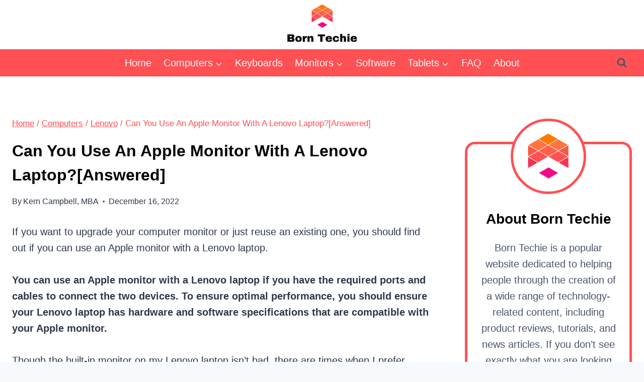

--- FILE ---
content_type: text/html; charset=UTF-8
request_url: https://borntechie.com/can-you-use-an-apple-monitor-with-a-lenovo-laptop-answered/
body_size: 23828
content:
<!doctype html>
<html lang="en-US" prefix="og: https://ogp.me/ns#" class="no-js" itemtype="https://schema.org/Blog" itemscope>
<head>
	<meta charset="UTF-8">
	<meta name="viewport" content="width=device-width, initial-scale=1, minimum-scale=1">
		<style>img:is([sizes="auto" i], [sizes^="auto," i]) { contain-intrinsic-size: 3000px 1500px }</style>
	
<!-- Search Engine Optimization by Rank Math PRO - https://rankmath.com/ -->
<title>Can You Use An Apple Monitor With A Lenovo Laptop?[Answered] - Born Techie</title><link rel="preload" href="https://borntechie.com/wp-content/cache/perfmatters/borntechie.com/css/post.used.css?ver=1691334107" as="style" /><link rel="stylesheet" id="perfmatters-used-css" href="https://borntechie.com/wp-content/cache/perfmatters/borntechie.com/css/post.used.css?ver=1691334107" media="all" />
<meta name="description" content="If you want to upgrade your computer monitor or just reuse an existing one, you should find out if you can use an Apple monitor with a Lenovo laptop."/>
<meta name="robots" content="index, follow, max-snippet:-1, max-video-preview:-1, max-image-preview:large"/>
<link rel="canonical" href="https://borntechie.com/can-you-use-an-apple-monitor-with-a-lenovo-laptop-answered/" />
<meta property="og:locale" content="en_US" />
<meta property="og:type" content="article" />
<meta property="og:title" content="Can You Use An Apple Monitor With A Lenovo Laptop?[Answered] - Born Techie" />
<meta property="og:description" content="If you want to upgrade your computer monitor or just reuse an existing one, you should find out if you can use an Apple monitor with a Lenovo laptop." />
<meta property="og:url" content="https://borntechie.com/can-you-use-an-apple-monitor-with-a-lenovo-laptop-answered/" />
<meta property="og:site_name" content="Born Techie" />
<meta property="article:tag" content="SC" />
<meta property="article:section" content="Lenovo" />
<meta property="og:updated_time" content="2022-12-16T16:57:15-05:00" />
<meta property="og:image" content="https://borntechie.com/wp-content/uploads/2022/12/can-you-use-an-apple-monitor-with-a-lenovo-laptop-Answered.jpg" />
<meta property="og:image:secure_url" content="https://borntechie.com/wp-content/uploads/2022/12/can-you-use-an-apple-monitor-with-a-lenovo-laptop-Answered.jpg" />
<meta property="og:image:width" content="1200" />
<meta property="og:image:height" content="800" />
<meta property="og:image:alt" content="can you use an apple monitor with a lenovo laptop [Answered]" />
<meta property="og:image:type" content="image/jpeg" />
<meta property="article:published_time" content="2022-12-15T13:33:27-05:00" />
<meta property="article:modified_time" content="2022-12-16T16:57:15-05:00" />
<meta name="twitter:card" content="summary_large_image" />
<meta name="twitter:title" content="Can You Use An Apple Monitor With A Lenovo Laptop?[Answered] - Born Techie" />
<meta name="twitter:description" content="If you want to upgrade your computer monitor or just reuse an existing one, you should find out if you can use an Apple monitor with a Lenovo laptop." />
<meta name="twitter:image" content="https://borntechie.com/wp-content/uploads/2022/12/can-you-use-an-apple-monitor-with-a-lenovo-laptop-Answered.jpg" />
<meta name="twitter:label1" content="Written by" />
<meta name="twitter:data1" content="Kern Campbell, MBA" />
<meta name="twitter:label2" content="Time to read" />
<meta name="twitter:data2" content="5 minutes" />
<script type="application/ld+json" class="rank-math-schema-pro">{"@context":"https://schema.org","@graph":[{"@type":["Person","Organization"],"@id":"https://borntechie.com/#person","name":"KernC.","logo":{"@type":"ImageObject","@id":"https://borntechie.com/#logo","url":"https://borntechie.com/wp-content/uploads/2022/12/Born-Techie-Logo-300-\u00d7-125-px.png","contentUrl":"https://borntechie.com/wp-content/uploads/2022/12/Born-Techie-Logo-300-\u00d7-125-px.png","caption":"Born Techie","inLanguage":"en-US","width":"300","height":"125"},"image":{"@type":"ImageObject","@id":"https://borntechie.com/#logo","url":"https://borntechie.com/wp-content/uploads/2022/12/Born-Techie-Logo-300-\u00d7-125-px.png","contentUrl":"https://borntechie.com/wp-content/uploads/2022/12/Born-Techie-Logo-300-\u00d7-125-px.png","caption":"Born Techie","inLanguage":"en-US","width":"300","height":"125"}},{"@type":"WebSite","@id":"https://borntechie.com/#website","url":"https://borntechie.com","name":"Born Techie","publisher":{"@id":"https://borntechie.com/#person"},"inLanguage":"en-US"},{"@type":"ImageObject","@id":"https://borntechie.com/wp-content/uploads/2022/12/can-you-use-an-apple-monitor-with-a-lenovo-laptop-Answered.jpg","url":"https://borntechie.com/wp-content/uploads/2022/12/can-you-use-an-apple-monitor-with-a-lenovo-laptop-Answered.jpg","width":"1200","height":"800","caption":"can you use an apple monitor with a lenovo laptop [Answered]","inLanguage":"en-US"},{"@type":"BreadcrumbList","@id":"https://borntechie.com/can-you-use-an-apple-monitor-with-a-lenovo-laptop-answered/#breadcrumb","itemListElement":[{"@type":"ListItem","position":"1","item":{"@id":"https://borntechie.com","name":"Home"}},{"@type":"ListItem","position":"2","item":{"@id":"https://borntechie.com/computers/","name":"Computers"}},{"@type":"ListItem","position":"3","item":{"@id":"https://borntechie.com/computers/lenovo/","name":"Lenovo"}},{"@type":"ListItem","position":"4","item":{"@id":"https://borntechie.com/can-you-use-an-apple-monitor-with-a-lenovo-laptop-answered/","name":"Can You Use An Apple Monitor With A Lenovo Laptop?[Answered]"}}]},{"@type":"WebPage","@id":"https://borntechie.com/can-you-use-an-apple-monitor-with-a-lenovo-laptop-answered/#webpage","url":"https://borntechie.com/can-you-use-an-apple-monitor-with-a-lenovo-laptop-answered/","name":"Can You Use An Apple Monitor With A Lenovo Laptop?[Answered] - Born Techie","datePublished":"2022-12-15T13:33:27-05:00","dateModified":"2022-12-16T16:57:15-05:00","isPartOf":{"@id":"https://borntechie.com/#website"},"primaryImageOfPage":{"@id":"https://borntechie.com/wp-content/uploads/2022/12/can-you-use-an-apple-monitor-with-a-lenovo-laptop-Answered.jpg"},"inLanguage":"en-US","breadcrumb":{"@id":"https://borntechie.com/can-you-use-an-apple-monitor-with-a-lenovo-laptop-answered/#breadcrumb"}},{"@type":"Person","@id":"https://borntechie.com/author/kernc/","name":"Kern Campbell, MBA","url":"https://borntechie.com/author/kernc/","image":{"@type":"ImageObject","@id":"https://secure.gravatar.com/avatar/187b0c5b5bac3ba11f7a9dbde884792e0e7a330621200df65a0774b906d80d98?s=96&amp;d=mm&amp;r=g","url":"https://secure.gravatar.com/avatar/187b0c5b5bac3ba11f7a9dbde884792e0e7a330621200df65a0774b906d80d98?s=96&amp;d=mm&amp;r=g","caption":"Kern Campbell, MBA","inLanguage":"en-US"},"sameAs":["https://thegadgetbuyer.com/about-kern-campbell/","https://thegadgetbuyer.com/about-kern-campbell/"]},{"@type":"BlogPosting","headline":"Can You Use An Apple Monitor With A Lenovo Laptop?[Answered] - Born Techie","keywords":"use an apple monitor with a lenovo laptop","datePublished":"2022-12-15T13:33:27-05:00","dateModified":"2022-12-16T16:57:15-05:00","articleSection":"Apple, Computers, FAQ, Lenovo, Monitors","author":{"@id":"https://borntechie.com/author/kernc/","name":"Kern Campbell, MBA"},"publisher":{"@id":"https://borntechie.com/#person"},"description":"If you want to upgrade your computer monitor or just reuse an existing one, you should find out if you can use an Apple monitor with a Lenovo laptop.","name":"Can You Use An Apple Monitor With A Lenovo Laptop?[Answered] - Born Techie","@id":"https://borntechie.com/can-you-use-an-apple-monitor-with-a-lenovo-laptop-answered/#richSnippet","isPartOf":{"@id":"https://borntechie.com/can-you-use-an-apple-monitor-with-a-lenovo-laptop-answered/#webpage"},"image":{"@id":"https://borntechie.com/wp-content/uploads/2022/12/can-you-use-an-apple-monitor-with-a-lenovo-laptop-Answered.jpg"},"inLanguage":"en-US","mainEntityOfPage":{"@id":"https://borntechie.com/can-you-use-an-apple-monitor-with-a-lenovo-laptop-answered/#webpage"}}]}</script>
<!-- /Rank Math WordPress SEO plugin -->

<link rel='dns-prefetch' href='//ajax.googleapis.com' />
<link rel='dns-prefetch' href='//apis.google.com' />
<link rel='dns-prefetch' href='//google-analytics.com' />
<link rel='dns-prefetch' href='//www.google-analytics.com' />
<link rel='dns-prefetch' href='//ssl.google-analytics.com' />
<link rel='dns-prefetch' href='//youtube.com' />
<link rel='dns-prefetch' href='//api.pinterest.com' />
<link rel='dns-prefetch' href='//cdnjs.cloudflare.com' />
<link rel='dns-prefetch' href='//connect.facebook.net' />
<link rel='dns-prefetch' href='//platform.twitter.com' />
<link rel='dns-prefetch' href='//syndication.twitter.com' />
<link rel='dns-prefetch' href='//platform.instagram.com' />
<link rel='dns-prefetch' href='//w.sharethis.com' />
<link rel='dns-prefetch' href='//i0.wp.com' />
<link rel='dns-prefetch' href='//i1.wp.com' />
<link rel='dns-prefetch' href='//i2.wp.com' />
<link rel='dns-prefetch' href='//stats.wp.com' />
<link rel='dns-prefetch' href='//pixel.wp.com' />
<link rel='dns-prefetch' href='//s.gravatar.com' />
<link rel='dns-prefetch' href='//0.gravatar.com' />
<link rel='dns-prefetch' href='//2.gravatar.com' />
<link rel='dns-prefetch' href='//1.gravatar.com' />
<link rel='dns-prefetch' href='//ad.doubleclick.net' />
<link rel='dns-prefetch' href='//googleads.g.doubleclick.net' />
<link rel='dns-prefetch' href='//stats.g.doubleclick.net' />
<link rel='dns-prefetch' href='//cm.g.doubleclick.net' />
			<script src="[data-uri]" defer></script>
			<link rel="stylesheet" id="wp-block-library-css" media="all" data-pmdelayedstyle="https://borntechie.com/wp-includes/css/dist/block-library/style.min.css">
<style id='classic-theme-styles-inline-css'>
/*! This file is auto-generated */
.wp-block-button__link{color:#fff;background-color:#32373c;border-radius:9999px;box-shadow:none;text-decoration:none;padding:calc(.667em + 2px) calc(1.333em + 2px);font-size:1.125em}.wp-block-file__button{background:#32373c;color:#fff;text-decoration:none}
</style>
<link rel="stylesheet" id="kadence-global-css" media="all" data-pmdelayedstyle="https://borntechie.com/wp-content/themes/kadence/assets/css/global.min.css">
<style id='kadence-global-inline-css'>
/* Kadence Base CSS */
:root{--global-palette1:#ff5054;--global-palette2:#ff7901;--global-palette3:#000000;--global-palette4:#2D3748;--global-palette5:#4A5568;--global-palette6:#718096;--global-palette7:#EDF2F7;--global-palette8:#F7FAFC;--global-palette9:#ffffff;--global-palette9rgb:255, 255, 255;--global-palette-highlight:#0364f7;--global-palette-highlight-alt:var(--global-palette2);--global-palette-highlight-alt2:var(--global-palette9);--global-palette-btn-bg:var(--global-palette1);--global-palette-btn-bg-hover:var(--global-palette2);--global-palette-btn:var(--global-palette9);--global-palette-btn-hover:var(--global-palette9);--global-body-font-family:-apple-system,BlinkMacSystemFont,"Segoe UI",Roboto,Oxygen-Sans,Ubuntu,Cantarell,"Helvetica Neue",sans-serif, "Apple Color Emoji", "Segoe UI Emoji", "Segoe UI Symbol";--global-heading-font-family:inherit;--global-primary-nav-font-family:inherit;--global-fallback-font:sans-serif;--global-display-fallback-font:sans-serif;--global-content-width:1290px;--global-content-wide-width:calc(1290px + 230px);--global-content-narrow-width:842px;--global-content-edge-padding:1.5rem;--global-content-boxed-padding:2rem;--global-calc-content-width:calc(1290px - var(--global-content-edge-padding) - var(--global-content-edge-padding) );--wp--style--global--content-size:var(--global-calc-content-width);}.wp-site-blocks{--global-vw:calc( 100vw - ( 0.5 * var(--scrollbar-offset)));}body{background:var(--global-palette8);}body, input, select, optgroup, textarea{font-style:normal;font-weight:400;font-size:20px;line-height:1.6;font-family:var(--global-body-font-family);color:var(--global-palette4);}.content-bg, body.content-style-unboxed .site{background:var(--global-palette9);}h1,h2,h3,h4,h5,h6{font-family:var(--global-heading-font-family);}h1{font-style:normal;font-weight:700;font-size:32px;line-height:1.5;color:var(--global-palette3);}h2{font-style:normal;font-weight:700;font-size:28px;line-height:1.5;text-transform:capitalize;color:var(--global-palette3);}h3{font-style:normal;font-weight:700;font-size:24px;line-height:1.5;text-transform:capitalize;color:var(--global-palette3);}h4{font-style:normal;font-weight:700;font-size:22px;line-height:1.5;text-transform:capitalize;color:var(--global-palette4);}h5{font-style:normal;font-weight:700;font-size:20px;line-height:1.5;text-transform:capitalize;color:var(--global-palette4);}h6{font-style:normal;font-weight:700;font-size:18px;line-height:1.5;text-transform:capitalize;color:var(--global-palette5);}.entry-hero h1{font-style:normal;text-transform:capitalize;}.entry-hero .kadence-breadcrumbs, .entry-hero .search-form{font-style:normal;}.entry-hero .kadence-breadcrumbs{max-width:1290px;}.site-container, .site-header-row-layout-contained, .site-footer-row-layout-contained, .entry-hero-layout-contained, .comments-area, .alignfull > .wp-block-cover__inner-container, .alignwide > .wp-block-cover__inner-container{max-width:var(--global-content-width);}.content-width-narrow .content-container.site-container, .content-width-narrow .hero-container.site-container{max-width:var(--global-content-narrow-width);}@media all and (min-width: 1520px){.wp-site-blocks .content-container  .alignwide{margin-left:-115px;margin-right:-115px;width:unset;max-width:unset;}}@media all and (min-width: 1102px){.content-width-narrow .wp-site-blocks .content-container .alignwide{margin-left:-130px;margin-right:-130px;width:unset;max-width:unset;}}.content-style-boxed .wp-site-blocks .entry-content .alignwide{margin-left:calc( -1 * var( --global-content-boxed-padding ) );margin-right:calc( -1 * var( --global-content-boxed-padding ) );}.content-area{margin-top:5rem;margin-bottom:5rem;}@media all and (max-width: 1024px){.content-area{margin-top:3rem;margin-bottom:3rem;}}@media all and (max-width: 767px){.content-area{margin-top:2rem;margin-bottom:2rem;}}@media all and (max-width: 1024px){:root{--global-content-boxed-padding:2rem;}}@media all and (max-width: 767px){:root{--global-content-boxed-padding:1.5rem;}}.entry-content-wrap{padding:2rem;}@media all and (max-width: 1024px){.entry-content-wrap{padding:2rem;}}@media all and (max-width: 767px){.entry-content-wrap{padding:1.5rem;}}.entry.single-entry{box-shadow:0px 15px 15px -10px rgba(0,0,0,0.05);}.entry.loop-entry{box-shadow:0px 15px 15px -10px rgba(0,0,0,0.05);}.loop-entry .entry-content-wrap{padding:2rem;}@media all and (max-width: 1024px){.loop-entry .entry-content-wrap{padding:2rem;}}@media all and (max-width: 767px){.loop-entry .entry-content-wrap{padding:1.5rem;}}.primary-sidebar.widget-area .widget{margin-bottom:1.5em;color:var(--global-palette4);}.primary-sidebar.widget-area .widget-title{font-weight:700;font-size:20px;line-height:1.5;color:var(--global-palette3);}button, .button, .wp-block-button__link, input[type="button"], input[type="reset"], input[type="submit"], .fl-button, .elementor-button-wrapper .elementor-button, .wc-block-components-checkout-place-order-button, .wc-block-cart__submit{box-shadow:0px 0px 0px -7px rgba(0,0,0,0);}button:hover, button:focus, button:active, .button:hover, .button:focus, .button:active, .wp-block-button__link:hover, .wp-block-button__link:focus, .wp-block-button__link:active, input[type="button"]:hover, input[type="button"]:focus, input[type="button"]:active, input[type="reset"]:hover, input[type="reset"]:focus, input[type="reset"]:active, input[type="submit"]:hover, input[type="submit"]:focus, input[type="submit"]:active, .elementor-button-wrapper .elementor-button:hover, .elementor-button-wrapper .elementor-button:focus, .elementor-button-wrapper .elementor-button:active, .wc-block-cart__submit:hover{box-shadow:0px 15px 25px -7px rgba(0,0,0,0.1);}.kb-button.kb-btn-global-outline.kb-btn-global-inherit{padding-top:calc(px - 2px);padding-right:calc(px - 2px);padding-bottom:calc(px - 2px);padding-left:calc(px - 2px);}@media all and (min-width: 1025px){.transparent-header .entry-hero .entry-hero-container-inner{padding-top:calc(80px + 0px);}}@media all and (max-width: 1024px){.mobile-transparent-header .entry-hero .entry-hero-container-inner{padding-top:80px;}}@media all and (max-width: 767px){.mobile-transparent-header .entry-hero .entry-hero-container-inner{padding-top:80px;}}.entry-author-style-center{padding-top:var(--global-md-spacing);border-top:1px solid var(--global-gray-500);}.entry-author-style-center .entry-author-avatar, .entry-meta .author-avatar{display:none;}.entry-author-style-normal .entry-author-profile{padding-left:0px;}#comments .comment-meta{margin-left:0px;}.wp-site-blocks .post-title h1{font-style:normal;text-transform:capitalize;}.post-title .kadence-breadcrumbs{color:var(--global-palette1);}.entry-hero.post-hero-section .entry-header{min-height:200px;}
/* Kadence Header CSS */
@media all and (max-width: 1024px){.mobile-transparent-header #masthead{position:absolute;left:0px;right:0px;z-index:100;}.kadence-scrollbar-fixer.mobile-transparent-header #masthead{right:var(--scrollbar-offset,0);}.mobile-transparent-header #masthead, .mobile-transparent-header .site-top-header-wrap .site-header-row-container-inner, .mobile-transparent-header .site-main-header-wrap .site-header-row-container-inner, .mobile-transparent-header .site-bottom-header-wrap .site-header-row-container-inner{background:transparent;}.site-header-row-tablet-layout-fullwidth, .site-header-row-tablet-layout-standard{padding:0px;}}@media all and (min-width: 1025px){.transparent-header #masthead{position:absolute;left:0px;right:0px;z-index:100;}.transparent-header.kadence-scrollbar-fixer #masthead{right:var(--scrollbar-offset,0);}.transparent-header #masthead, .transparent-header .site-top-header-wrap .site-header-row-container-inner, .transparent-header .site-main-header-wrap .site-header-row-container-inner, .transparent-header .site-bottom-header-wrap .site-header-row-container-inner{background:transparent;}}.site-branding a.brand img{max-width:200px;}.site-branding a.brand img.svg-logo-image{width:200px;}.site-branding{padding:0px 0px 0px 0px;}#masthead, #masthead .kadence-sticky-header.item-is-fixed:not(.item-at-start):not(.site-header-row-container):not(.site-main-header-wrap), #masthead .kadence-sticky-header.item-is-fixed:not(.item-at-start) > .site-header-row-container-inner{background:#ffffff;}.site-main-header-inner-wrap{min-height:80px;}.site-main-header-wrap .site-header-row-container-inner>.site-container{padding:5px 0px 10px 0px;}.site-bottom-header-wrap .site-header-row-container-inner{background:var(--global-palette1);}.site-bottom-header-inner-wrap{min-height:0px;}.header-navigation[class*="header-navigation-style-underline"] .header-menu-container.primary-menu-container>ul>li>a:after{width:calc( 100% - 1.2em);}.main-navigation .primary-menu-container > ul > li.menu-item > a{padding-left:calc(1.2em / 2);padding-right:calc(1.2em / 2);padding-top:0.55em;padding-bottom:0.55em;color:var(--global-palette9);}.main-navigation .primary-menu-container > ul > li.menu-item .dropdown-nav-special-toggle{right:calc(1.2em / 2);}.main-navigation .primary-menu-container > ul > li.menu-item > a:hover{color:#f10a86;}.main-navigation .primary-menu-container > ul > li.menu-item.current-menu-item > a{color:var(--global-palette3);}.header-navigation .header-menu-container ul ul.sub-menu, .header-navigation .header-menu-container ul ul.submenu{background:var(--global-palette3);box-shadow:0px 2px 13px 0px rgba(0,0,0,0.1);}.header-navigation .header-menu-container ul ul li.menu-item, .header-menu-container ul.menu > li.kadence-menu-mega-enabled > ul > li.menu-item > a{border-bottom:1px solid rgba(255,255,255,0.1);}.header-navigation .header-menu-container ul ul li.menu-item > a{width:200px;padding-top:1em;padding-bottom:1em;color:var(--global-palette8);font-size:12px;}.header-navigation .header-menu-container ul ul li.menu-item > a:hover{color:var(--global-palette9);background:var(--global-palette4);}.header-navigation .header-menu-container ul ul li.menu-item.current-menu-item > a{color:var(--global-palette9);background:var(--global-palette4);}.mobile-toggle-open-container .menu-toggle-open, .mobile-toggle-open-container .menu-toggle-open:focus{color:var(--global-palette5);padding:0.4em 0.6em 0.4em 0.6em;font-size:14px;}.mobile-toggle-open-container .menu-toggle-open.menu-toggle-style-bordered{border:1px solid currentColor;}.mobile-toggle-open-container .menu-toggle-open .menu-toggle-icon{font-size:20px;}.mobile-toggle-open-container .menu-toggle-open:hover, .mobile-toggle-open-container .menu-toggle-open:focus-visible{color:var(--global-palette-highlight);}.mobile-navigation ul li{font-size:14px;}.mobile-navigation ul li a{padding-top:1em;padding-bottom:1em;}.mobile-navigation ul li > a, .mobile-navigation ul li.menu-item-has-children > .drawer-nav-drop-wrap{color:var(--global-palette8);}.mobile-navigation ul li.current-menu-item > a, .mobile-navigation ul li.current-menu-item.menu-item-has-children > .drawer-nav-drop-wrap{color:var(--global-palette-highlight);}.mobile-navigation ul li.menu-item-has-children .drawer-nav-drop-wrap, .mobile-navigation ul li:not(.menu-item-has-children) a{border-bottom:1px solid rgba(255,255,255,0.1);}.mobile-navigation:not(.drawer-navigation-parent-toggle-true) ul li.menu-item-has-children .drawer-nav-drop-wrap button{border-left:1px solid rgba(255,255,255,0.1);}#mobile-drawer .drawer-header .drawer-toggle{padding:0.6em 0.15em 0.6em 0.15em;font-size:24px;}.search-toggle-open-container .search-toggle-open{color:var(--global-palette5);}.search-toggle-open-container .search-toggle-open.search-toggle-style-bordered{border:1px solid currentColor;}.search-toggle-open-container .search-toggle-open .search-toggle-icon{font-size:1em;}.search-toggle-open-container .search-toggle-open:hover, .search-toggle-open-container .search-toggle-open:focus{color:var(--global-palette-highlight);}#search-drawer .drawer-inner{background:rgba(9, 12, 16, 0.97);}
/* Kadence Footer CSS */
#colophon{background:var(--global-palette9);}.site-middle-footer-inner-wrap{padding-top:30px;padding-bottom:30px;grid-column-gap:30px;grid-row-gap:30px;}.site-middle-footer-inner-wrap .widget{margin-bottom:30px;}.site-middle-footer-inner-wrap .site-footer-section:not(:last-child):after{right:calc(-30px / 2);}.site-bottom-footer-inner-wrap{padding-top:30px;padding-bottom:30px;grid-column-gap:30px;}.site-bottom-footer-inner-wrap .widget{margin-bottom:30px;}.site-bottom-footer-inner-wrap .site-footer-section:not(:last-child):after{right:calc(-30px / 2);}
/* Kadence Pro Header CSS */
.header-navigation-dropdown-direction-left ul ul.submenu, .header-navigation-dropdown-direction-left ul ul.sub-menu{right:0px;left:auto;}.rtl .header-navigation-dropdown-direction-right ul ul.submenu, .rtl .header-navigation-dropdown-direction-right ul ul.sub-menu{left:0px;right:auto;}.header-account-button .nav-drop-title-wrap > .kadence-svg-iconset, .header-account-button > .kadence-svg-iconset{font-size:1.2em;}.site-header-item .header-account-button .nav-drop-title-wrap, .site-header-item .header-account-wrap > .header-account-button{display:flex;align-items:center;}.header-account-style-icon_label .header-account-label{padding-left:5px;}.header-account-style-label_icon .header-account-label{padding-right:5px;}.site-header-item .header-account-wrap .header-account-button{text-decoration:none;box-shadow:none;color:inherit;background:transparent;padding:0.6em 0em 0.6em 0em;}.header-mobile-account-wrap .header-account-button .nav-drop-title-wrap > .kadence-svg-iconset, .header-mobile-account-wrap .header-account-button > .kadence-svg-iconset{font-size:1.2em;}.header-mobile-account-wrap .header-account-button .nav-drop-title-wrap, .header-mobile-account-wrap > .header-account-button{display:flex;align-items:center;}.header-mobile-account-wrap.header-account-style-icon_label .header-account-label{padding-left:5px;}.header-mobile-account-wrap.header-account-style-label_icon .header-account-label{padding-right:5px;}.header-mobile-account-wrap .header-account-button{text-decoration:none;box-shadow:none;color:inherit;background:transparent;padding:0.6em 0em 0.6em 0em;}#login-drawer .drawer-inner .drawer-content{display:flex;justify-content:center;align-items:center;position:absolute;top:0px;bottom:0px;left:0px;right:0px;padding:0px;}#loginform p label{display:block;}#login-drawer #loginform{width:100%;}#login-drawer #loginform input{width:100%;}#login-drawer #loginform input[type="checkbox"]{width:auto;}#login-drawer .drawer-inner .drawer-header{position:relative;z-index:100;}#login-drawer .drawer-content_inner.widget_login_form_inner{padding:2em;width:100%;max-width:350px;border-radius:.25rem;background:var(--global-palette9);color:var(--global-palette4);}#login-drawer .lost_password a{color:var(--global-palette6);}#login-drawer .lost_password, #login-drawer .register-field{text-align:center;}#login-drawer .widget_login_form_inner p{margin-top:1.2em;margin-bottom:0em;}#login-drawer .widget_login_form_inner p:first-child{margin-top:0em;}#login-drawer .widget_login_form_inner label{margin-bottom:0.5em;}#login-drawer hr.register-divider{margin:1.2em 0;border-width:1px;}#login-drawer .register-field{font-size:90%;}@media all and (min-width: 1025px){#login-drawer hr.register-divider.hide-desktop{display:none;}#login-drawer p.register-field.hide-desktop{display:none;}}@media all and (max-width: 1024px){#login-drawer hr.register-divider.hide-mobile{display:none;}#login-drawer p.register-field.hide-mobile{display:none;}}@media all and (max-width: 767px){#login-drawer hr.register-divider.hide-mobile{display:none;}#login-drawer p.register-field.hide-mobile{display:none;}}.tertiary-navigation .tertiary-menu-container > ul > li.menu-item > a{padding-left:calc(1.2em / 2);padding-right:calc(1.2em / 2);padding-top:0.6em;padding-bottom:0.6em;color:var(--global-palette5);}.tertiary-navigation .tertiary-menu-container > ul > li.menu-item > a:hover{color:var(--global-palette-highlight);}.tertiary-navigation .tertiary-menu-container > ul > li.menu-item.current-menu-item > a{color:var(--global-palette3);}.header-navigation[class*="header-navigation-style-underline"] .header-menu-container.tertiary-menu-container>ul>li>a:after{width:calc( 100% - 1.2em);}.quaternary-navigation .quaternary-menu-container > ul > li.menu-item > a{padding-left:calc(1.2em / 2);padding-right:calc(1.2em / 2);padding-top:0.6em;padding-bottom:0.6em;color:var(--global-palette5);}.quaternary-navigation .quaternary-menu-container > ul > li.menu-item > a:hover{color:var(--global-palette-highlight);}.quaternary-navigation .quaternary-menu-container > ul > li.menu-item.current-menu-item > a{color:var(--global-palette3);}.header-navigation[class*="header-navigation-style-underline"] .header-menu-container.quaternary-menu-container>ul>li>a:after{width:calc( 100% - 1.2em);}#main-header .header-divider{border-right:1px solid var(--global-palette6);height:50%;}#main-header .header-divider2{border-right:1px solid var(--global-palette6);height:50%;}#main-header .header-divider3{border-right:1px solid var(--global-palette6);height:50%;}#mobile-header .header-mobile-divider, #mobile-drawer .header-mobile-divider{border-right:1px solid var(--global-palette6);height:50%;}#mobile-drawer .header-mobile-divider{border-top:1px solid var(--global-palette6);width:50%;}#mobile-header .header-mobile-divider2{border-right:1px solid var(--global-palette6);height:50%;}#mobile-drawer .header-mobile-divider2{border-top:1px solid var(--global-palette6);width:50%;}.header-item-search-bar form ::-webkit-input-placeholder{color:currentColor;opacity:0.5;}.header-item-search-bar form ::placeholder{color:currentColor;opacity:0.5;}.header-search-bar form{max-width:100%;width:240px;}.header-mobile-search-bar form{max-width:calc(100vw - var(--global-sm-spacing) - var(--global-sm-spacing));width:240px;}.header-widget-lstyle-normal .header-widget-area-inner a:not(.button){text-decoration:underline;}.element-contact-inner-wrap{display:flex;flex-wrap:wrap;align-items:center;margin-top:-0.6em;margin-left:calc(-0.6em / 2);margin-right:calc(-0.6em / 2);}.element-contact-inner-wrap .header-contact-item{display:inline-flex;flex-wrap:wrap;align-items:center;margin-top:0.6em;margin-left:calc(0.6em / 2);margin-right:calc(0.6em / 2);}.element-contact-inner-wrap .header-contact-item .kadence-svg-iconset{font-size:1em;}.header-contact-item img{display:inline-block;}.header-contact-item .contact-label{margin-left:0.3em;}.rtl .header-contact-item .contact-label{margin-right:0.3em;margin-left:0px;}.header-mobile-contact-wrap .element-contact-inner-wrap{display:flex;flex-wrap:wrap;align-items:center;margin-top:-0.6em;margin-left:calc(-0.6em / 2);margin-right:calc(-0.6em / 2);}.header-mobile-contact-wrap .element-contact-inner-wrap .header-contact-item{display:inline-flex;flex-wrap:wrap;align-items:center;margin-top:0.6em;margin-left:calc(0.6em / 2);margin-right:calc(0.6em / 2);}.header-mobile-contact-wrap .element-contact-inner-wrap .header-contact-item .kadence-svg-iconset{font-size:1em;}#main-header .header-button2{border:2px none transparent;box-shadow:0px 0px 0px -7px rgba(0,0,0,0);}#main-header .header-button2:hover{box-shadow:0px 15px 25px -7px rgba(0,0,0,0.1);}.mobile-header-button2-wrap .mobile-header-button-inner-wrap .mobile-header-button2{border:2px none transparent;box-shadow:0px 0px 0px -7px rgba(0,0,0,0);}.mobile-header-button2-wrap .mobile-header-button-inner-wrap .mobile-header-button2:hover{box-shadow:0px 15px 25px -7px rgba(0,0,0,0.1);}#widget-drawer.popup-drawer-layout-fullwidth .drawer-content .header-widget2, #widget-drawer.popup-drawer-layout-sidepanel .drawer-inner{max-width:400px;}#widget-drawer.popup-drawer-layout-fullwidth .drawer-content .header-widget2{margin:0 auto;}.widget-toggle-open{display:flex;align-items:center;background:transparent;box-shadow:none;}.widget-toggle-open:hover, .widget-toggle-open:focus{border-color:currentColor;background:transparent;box-shadow:none;}.widget-toggle-open .widget-toggle-icon{display:flex;}.widget-toggle-open .widget-toggle-label{padding-right:5px;}.rtl .widget-toggle-open .widget-toggle-label{padding-left:5px;padding-right:0px;}.widget-toggle-open .widget-toggle-label:empty, .rtl .widget-toggle-open .widget-toggle-label:empty{padding-right:0px;padding-left:0px;}.widget-toggle-open-container .widget-toggle-open{color:var(--global-palette5);padding:0.4em 0.6em 0.4em 0.6em;font-size:14px;}.widget-toggle-open-container .widget-toggle-open.widget-toggle-style-bordered{border:1px solid currentColor;}.widget-toggle-open-container .widget-toggle-open .widget-toggle-icon{font-size:20px;}.widget-toggle-open-container .widget-toggle-open:hover, .widget-toggle-open-container .widget-toggle-open:focus{color:var(--global-palette-highlight);}#widget-drawer .header-widget-2style-normal a:not(.button){text-decoration:underline;}#widget-drawer .header-widget-2style-plain a:not(.button){text-decoration:none;}#widget-drawer .header-widget2 .widget-title{color:var(--global-palette9);}#widget-drawer .header-widget2{color:var(--global-palette8);}#widget-drawer .header-widget2 a:not(.button), #widget-drawer .header-widget2 .drawer-sub-toggle{color:var(--global-palette8);}#widget-drawer .header-widget2 a:not(.button):hover, #widget-drawer .header-widget2 .drawer-sub-toggle:hover{color:var(--global-palette9);}#mobile-secondary-site-navigation ul li{font-size:14px;}#mobile-secondary-site-navigation ul li a{padding-top:1em;padding-bottom:1em;}#mobile-secondary-site-navigation ul li > a, #mobile-secondary-site-navigation ul li.menu-item-has-children > .drawer-nav-drop-wrap{color:var(--global-palette8);}#mobile-secondary-site-navigation ul li.current-menu-item > a, #mobile-secondary-site-navigation ul li.current-menu-item.menu-item-has-children > .drawer-nav-drop-wrap{color:var(--global-palette-highlight);}#mobile-secondary-site-navigation ul li.menu-item-has-children .drawer-nav-drop-wrap, #mobile-secondary-site-navigation ul li:not(.menu-item-has-children) a{border-bottom:1px solid rgba(255,255,255,0.1);}#mobile-secondary-site-navigation:not(.drawer-navigation-parent-toggle-true) ul li.menu-item-has-children .drawer-nav-drop-wrap button{border-left:1px solid rgba(255,255,255,0.1);}
</style>
<link rel="stylesheet" id="kadence-header-css" media="all" data-pmdelayedstyle="https://borntechie.com/wp-content/themes/kadence/assets/css/header.min.css">
<link rel="stylesheet" id="kadence-content-css" media="all" data-pmdelayedstyle="https://borntechie.com/wp-content/themes/kadence/assets/css/content.min.css">
<link rel="stylesheet" id="kadence-sidebar-css" media="all" data-pmdelayedstyle="https://borntechie.com/wp-content/themes/kadence/assets/css/sidebar.min.css">
<link rel="stylesheet" id="kadence-related-posts-css" media="all" data-pmdelayedstyle="https://borntechie.com/wp-content/themes/kadence/assets/css/related-posts.min.css">
<link rel="stylesheet" id="kad-splide-css" media="all" data-pmdelayedstyle="https://borntechie.com/wp-content/themes/kadence/assets/css/kadence-splide.min.css">
<link rel="stylesheet" id="kadence-footer-css" media="all" data-pmdelayedstyle="https://borntechie.com/wp-content/themes/kadence/assets/css/footer.min.css">
<style id='akismet-widget-style-inline-css'>

			.a-stats {
				--akismet-color-mid-green: #357b49;
				--akismet-color-white: #fff;
				--akismet-color-light-grey: #f6f7f7;

				max-width: 350px;
				width: auto;
			}

			.a-stats * {
				all: unset;
				box-sizing: border-box;
			}

			.a-stats strong {
				font-weight: 600;
			}

			.a-stats a.a-stats__link,
			.a-stats a.a-stats__link:visited,
			.a-stats a.a-stats__link:active {
				background: var(--akismet-color-mid-green);
				border: none;
				box-shadow: none;
				border-radius: 8px;
				color: var(--akismet-color-white);
				cursor: pointer;
				display: block;
				font-family: -apple-system, BlinkMacSystemFont, 'Segoe UI', 'Roboto', 'Oxygen-Sans', 'Ubuntu', 'Cantarell', 'Helvetica Neue', sans-serif;
				font-weight: 500;
				padding: 12px;
				text-align: center;
				text-decoration: none;
				transition: all 0.2s ease;
			}

			/* Extra specificity to deal with TwentyTwentyOne focus style */
			.widget .a-stats a.a-stats__link:focus {
				background: var(--akismet-color-mid-green);
				color: var(--akismet-color-white);
				text-decoration: none;
			}

			.a-stats a.a-stats__link:hover {
				filter: brightness(110%);
				box-shadow: 0 4px 12px rgba(0, 0, 0, 0.06), 0 0 2px rgba(0, 0, 0, 0.16);
			}

			.a-stats .count {
				color: var(--akismet-color-white);
				display: block;
				font-size: 1.5em;
				line-height: 1.4;
				padding: 0 13px;
				white-space: nowrap;
			}
		
</style>
<link rel="stylesheet" id="kadence_share_css-css" media="all" data-pmdelayedstyle="https://borntechie.com/wp-content/plugins/kadence-simple-share/assets/css/kt-social.css">
<link rel="stylesheet" id="kadence-blocks-tableofcontents-css" media="all" data-pmdelayedstyle="https://borntechie.com/wp-content/plugins/kadence-blocks/dist/style-blocks-tableofcontents.css">
<link rel="stylesheet" id="kadence-rankmath-css" media="all" data-pmdelayedstyle="https://borntechie.com/wp-content/themes/kadence/assets/css/rankmath.min.css">
<style id='kadence-blocks-global-variables-inline-css'>
:root {--global-kb-font-size-sm:clamp(0.8rem, 0.73rem + 0.217vw, 0.9rem);--global-kb-font-size-md:clamp(1.1rem, 0.995rem + 0.326vw, 1.25rem);--global-kb-font-size-lg:clamp(1.75rem, 1.576rem + 0.543vw, 2rem);--global-kb-font-size-xl:clamp(2.25rem, 1.728rem + 1.63vw, 3rem);--global-kb-font-size-xxl:clamp(2.5rem, 1.456rem + 3.26vw, 4rem);--global-kb-font-size-xxxl:clamp(2.75rem, 0.489rem + 7.065vw, 6rem);}
</style>
<!-- Google tag (gtag.js) -->
<script async src="https://www.googletagmanager.com/gtag/js?id=G-XLDRL0NLCR"></script>
<script>
  window.dataLayer = window.dataLayer || [];
  function gtag(){dataLayer.push(arguments);}
  gtag('js', new Date());

  gtag('config', 'G-XLDRL0NLCR');
</script><link rel="icon" href="https://borntechie.com/wp-content/uploads/2022/12/cropped-born-techie-fav-icon-32x32.png" sizes="32x32" />
<link rel="icon" href="https://borntechie.com/wp-content/uploads/2022/12/cropped-born-techie-fav-icon-192x192.png" sizes="192x192" />
<link rel="apple-touch-icon" href="https://borntechie.com/wp-content/uploads/2022/12/cropped-born-techie-fav-icon-180x180.png" />
<meta name="msapplication-TileImage" content="https://borntechie.com/wp-content/uploads/2022/12/cropped-born-techie-fav-icon-270x270.png" />
<noscript><style>.perfmatters-lazy[data-src]{display:none !important;}</style></noscript></head>

<body class="wp-singular post-template-default single single-post postid-106 single-format-standard wp-custom-logo wp-embed-responsive wp-theme-kadence footer-on-bottom hide-focus-outline link-style-standard has-sidebar content-title-style-normal content-width-normal content-style-unboxed content-vertical-padding-show non-transparent-header mobile-non-transparent-header">
<div id="wrapper" class="site wp-site-blocks">
			<a class="skip-link screen-reader-text scroll-ignore" href="#main">Skip to content</a>
		<header id="masthead" class="site-header" role="banner" itemtype="https://schema.org/WPHeader" itemscope>
	<div id="main-header" class="site-header-wrap">
		<div class="site-header-inner-wrap">
			<div class="site-header-upper-wrap">
				<div class="site-header-upper-inner-wrap">
					<div class="site-main-header-wrap site-header-row-container site-header-focus-item site-header-row-layout-standard" data-section="kadence_customizer_header_main">
	<div class="site-header-row-container-inner">
				<div class="site-container">
			<div class="site-main-header-inner-wrap site-header-row site-header-row-only-center-column site-header-row-center-column">
													<div class="site-header-main-section-center site-header-section site-header-section-center">
						<div class="site-header-item site-header-focus-item" data-section="title_tagline">
	<div class="site-branding branding-layout-standard site-brand-logo-only"><a class="brand has-logo-image" href="https://borntechie.com/" rel="home"><img width="300" height="125" src="https://borntechie.com/wp-content/uploads/2022/12/Born-Techie-Logo-300-×-125-px.png" class="custom-logo" alt="Born Techie Logo transparent backround" decoding="async" /></a></div></div><!-- data-section="title_tagline" -->
					</div>
											</div>
		</div>
	</div>
</div>
				</div>
			</div>
			<div class="site-bottom-header-wrap site-header-row-container site-header-focus-item site-header-row-layout-standard" data-section="kadence_customizer_header_bottom">
	<div class="site-header-row-container-inner">
				<div class="site-container">
			<div class="site-bottom-header-inner-wrap site-header-row site-header-row-has-sides site-header-row-center-column">
									<div class="site-header-bottom-section-left site-header-section site-header-section-left">
													<div class="site-header-bottom-section-left-center site-header-section site-header-section-left-center">
															</div>
												</div>
													<div class="site-header-bottom-section-center site-header-section site-header-section-center">
						<div class="site-header-item site-header-focus-item site-header-item-main-navigation header-navigation-layout-stretch-false header-navigation-layout-fill-stretch-false" data-section="kadence_customizer_primary_navigation">
	    <nav id="site-navigation" class="main-navigation header-navigation hover-to-open nav--toggle-sub header-navigation-style-standard header-navigation-dropdown-animation-none" role="navigation" aria-label="Primary Navigation">
            <div class="primary-menu-container header-menu-container">
    <ul id="primary-menu" class="menu"><li id="menu-item-40" class="menu-item menu-item-type-post_type menu-item-object-page menu-item-home menu-item-40"><a href="https://borntechie.com/">Home</a></li>
<li id="menu-item-41" class="menu-item menu-item-type-taxonomy menu-item-object-category current-post-ancestor current-menu-parent current-post-parent menu-item-has-children menu-item-41"><a href="https://borntechie.com/computers/"><span class="nav-drop-title-wrap">Computers<span class="dropdown-nav-toggle"><span class="kadence-svg-iconset svg-baseline"><svg aria-hidden="true" class="kadence-svg-icon kadence-arrow-down-svg" fill="currentColor" version="1.1" xmlns="http://www.w3.org/2000/svg" width="24" height="24" viewBox="0 0 24 24"><title>Expand</title><path d="M5.293 9.707l6 6c0.391 0.391 1.024 0.391 1.414 0l6-6c0.391-0.391 0.391-1.024 0-1.414s-1.024-0.391-1.414 0l-5.293 5.293-5.293-5.293c-0.391-0.391-1.024-0.391-1.414 0s-0.391 1.024 0 1.414z"></path>
				</svg></span></span></span></a>
<ul class="sub-menu">
	<li id="menu-item-1270" class="menu-item menu-item-type-taxonomy menu-item-object-category menu-item-1270"><a href="https://borntechie.com/computers/all-in-one-computers/">All-In-One Computers</a></li>
	<li id="menu-item-1271" class="menu-item menu-item-type-taxonomy menu-item-object-category menu-item-1271"><a href="https://borntechie.com/computers/gaming-desktops/">Gaming Desktops</a></li>
	<li id="menu-item-1273" class="menu-item menu-item-type-taxonomy menu-item-object-category menu-item-1273"><a href="https://borntechie.com/computers/pc-laptops/">PC Laptops</a></li>
	<li id="menu-item-1272" class="menu-item menu-item-type-taxonomy menu-item-object-category menu-item-1272"><a href="https://borntechie.com/computers/gaming-laptops/">Gaming Laptops</a></li>
	<li id="menu-item-666" class="menu-item menu-item-type-taxonomy menu-item-object-category menu-item-666"><a href="https://borntechie.com/computers/acer/">Acer</a></li>
	<li id="menu-item-667" class="menu-item menu-item-type-taxonomy menu-item-object-category current-post-ancestor current-menu-parent current-post-parent menu-item-has-children menu-item-667"><a href="https://borntechie.com/computers/apple/"><span class="nav-drop-title-wrap">Apple<span class="dropdown-nav-toggle"><span class="kadence-svg-iconset svg-baseline"><svg aria-hidden="true" class="kadence-svg-icon kadence-arrow-down-svg" fill="currentColor" version="1.1" xmlns="http://www.w3.org/2000/svg" width="24" height="24" viewBox="0 0 24 24"><title>Expand</title><path d="M5.293 9.707l6 6c0.391 0.391 1.024 0.391 1.414 0l6-6c0.391-0.391 0.391-1.024 0-1.414s-1.024-0.391-1.414 0l-5.293 5.293-5.293-5.293c-0.391-0.391-1.024-0.391-1.414 0s-0.391 1.024 0 1.414z"></path>
				</svg></span></span></span></a>
	<ul class="sub-menu">
		<li id="menu-item-670" class="menu-item menu-item-type-taxonomy menu-item-object-category menu-item-670"><a href="https://borntechie.com/computers/apple/macbook-pro/">Macbook Pro</a></li>
		<li id="menu-item-669" class="menu-item menu-item-type-taxonomy menu-item-object-category menu-item-669"><a href="https://borntechie.com/computers/apple/macbook-air/">Macbook Air</a></li>
		<li id="menu-item-1267" class="menu-item menu-item-type-taxonomy menu-item-object-category menu-item-1267"><a href="https://borntechie.com/computers/apple/imac/">iMac</a></li>
		<li id="menu-item-1268" class="menu-item menu-item-type-taxonomy menu-item-object-category menu-item-1268"><a href="https://borntechie.com/computers/apple/mac-mini/">Mac Mini</a></li>
		<li id="menu-item-1269" class="menu-item menu-item-type-taxonomy menu-item-object-category menu-item-1269"><a href="https://borntechie.com/computers/apple/mac-pro/">Mac Pro</a></li>
	</ul>
</li>
	<li id="menu-item-671" class="menu-item menu-item-type-taxonomy menu-item-object-category menu-item-671"><a href="https://borntechie.com/computers/asus/">Asus</a></li>
	<li id="menu-item-672" class="menu-item menu-item-type-taxonomy menu-item-object-category menu-item-672"><a href="https://borntechie.com/computers/chromebook/">Chromebook</a></li>
	<li id="menu-item-673" class="menu-item menu-item-type-taxonomy menu-item-object-category menu-item-673"><a href="https://borntechie.com/computers/dell/">Dell</a></li>
	<li id="menu-item-674" class="menu-item menu-item-type-taxonomy menu-item-object-category menu-item-674"><a href="https://borntechie.com/computers/hp/">HP</a></li>
	<li id="menu-item-675" class="menu-item menu-item-type-taxonomy menu-item-object-category current-post-ancestor current-menu-parent current-post-parent menu-item-675"><a href="https://borntechie.com/computers/lenovo/">Lenovo</a></li>
	<li id="menu-item-676" class="menu-item menu-item-type-taxonomy menu-item-object-category menu-item-676"><a href="https://borntechie.com/computers/microsoft-computers/">Microsoft</a></li>
	<li id="menu-item-664" class="menu-item menu-item-type-taxonomy menu-item-object-category menu-item-664"><a href="https://borntechie.com/computers/msi/">MSI</a></li>
	<li id="menu-item-677" class="menu-item menu-item-type-taxonomy menu-item-object-category menu-item-677"><a href="https://borntechie.com/computers/razer/">Razer</a></li>
</ul>
</li>
<li id="menu-item-121" class="menu-item menu-item-type-taxonomy menu-item-object-category menu-item-121"><a href="https://borntechie.com/keyboard/">Keyboards</a></li>
<li id="menu-item-120" class="menu-item menu-item-type-taxonomy menu-item-object-category current-post-ancestor current-menu-parent current-post-parent menu-item-has-children menu-item-120"><a href="https://borntechie.com/monitors/"><span class="nav-drop-title-wrap">Monitors<span class="dropdown-nav-toggle"><span class="kadence-svg-iconset svg-baseline"><svg aria-hidden="true" class="kadence-svg-icon kadence-arrow-down-svg" fill="currentColor" version="1.1" xmlns="http://www.w3.org/2000/svg" width="24" height="24" viewBox="0 0 24 24"><title>Expand</title><path d="M5.293 9.707l6 6c0.391 0.391 1.024 0.391 1.414 0l6-6c0.391-0.391 0.391-1.024 0-1.414s-1.024-0.391-1.414 0l-5.293 5.293-5.293-5.293c-0.391-0.391-1.024-0.391-1.414 0s-0.391 1.024 0 1.414z"></path>
				</svg></span></span></span></a>
<ul class="sub-menu">
	<li id="menu-item-1275" class="menu-item menu-item-type-taxonomy menu-item-object-category menu-item-1275"><a href="https://borntechie.com/monitors/ips-monitors/">IPS Monitors</a></li>
	<li id="menu-item-1276" class="menu-item menu-item-type-taxonomy menu-item-object-category menu-item-1276"><a href="https://borntechie.com/monitors/led-monitors/">LED Monitors</a></li>
	<li id="menu-item-1274" class="menu-item menu-item-type-taxonomy menu-item-object-category menu-item-1274"><a href="https://borntechie.com/monitors/gaming-monitors/">Gaming Monitors</a></li>
</ul>
</li>
<li id="menu-item-52" class="menu-item menu-item-type-taxonomy menu-item-object-category menu-item-52"><a href="https://borntechie.com/software/">Software</a></li>
<li id="menu-item-1278" class="menu-item menu-item-type-taxonomy menu-item-object-category menu-item-has-children menu-item-1278"><a href="https://borntechie.com/tablets/"><span class="nav-drop-title-wrap">Tablets<span class="dropdown-nav-toggle"><span class="kadence-svg-iconset svg-baseline"><svg aria-hidden="true" class="kadence-svg-icon kadence-arrow-down-svg" fill="currentColor" version="1.1" xmlns="http://www.w3.org/2000/svg" width="24" height="24" viewBox="0 0 24 24"><title>Expand</title><path d="M5.293 9.707l6 6c0.391 0.391 1.024 0.391 1.414 0l6-6c0.391-0.391 0.391-1.024 0-1.414s-1.024-0.391-1.414 0l-5.293 5.293-5.293-5.293c-0.391-0.391-1.024-0.391-1.414 0s-0.391 1.024 0 1.414z"></path>
				</svg></span></span></span></a>
<ul class="sub-menu">
	<li id="menu-item-668" class="menu-item menu-item-type-taxonomy menu-item-object-category menu-item-668"><a href="https://borntechie.com/computers/apple/ipad/">iPad</a></li>
	<li id="menu-item-1277" class="menu-item menu-item-type-taxonomy menu-item-object-category menu-item-1277"><a href="https://borntechie.com/samsung-galaxy-tablets/">Samsung Galaxy Tablets</a></li>
</ul>
</li>
<li id="menu-item-46" class="menu-item menu-item-type-taxonomy menu-item-object-category current-post-ancestor current-menu-parent current-post-parent menu-item-46"><a href="https://borntechie.com/faq/">FAQ</a></li>
<li id="menu-item-543" class="menu-item menu-item-type-post_type menu-item-object-page menu-item-543"><a href="https://borntechie.com/about-born-techie/">About</a></li>
</ul>        </div>
    </nav><!-- #site-navigation -->
    </div><!-- data-section="primary_navigation" -->
					</div>
													<div class="site-header-bottom-section-right site-header-section site-header-section-right">
													<div class="site-header-bottom-section-right-center site-header-section site-header-section-right-center">
															</div>
							<div class="site-header-item site-header-focus-item" data-section="kadence_customizer_header_search">
		<div class="search-toggle-open-container">
						<button class="search-toggle-open drawer-toggle search-toggle-style-default" aria-label="View Search Form" data-toggle-target="#search-drawer" data-toggle-body-class="showing-popup-drawer-from-full" aria-expanded="false" data-set-focus="#search-drawer .search-field"
					>
						<span class="search-toggle-icon"><span class="kadence-svg-iconset"><svg aria-hidden="true" class="kadence-svg-icon kadence-search-svg" fill="currentColor" version="1.1" xmlns="http://www.w3.org/2000/svg" width="26" height="28" viewBox="0 0 26 28"><title>Search</title><path d="M18 13c0-3.859-3.141-7-7-7s-7 3.141-7 7 3.141 7 7 7 7-3.141 7-7zM26 26c0 1.094-0.906 2-2 2-0.531 0-1.047-0.219-1.406-0.594l-5.359-5.344c-1.828 1.266-4.016 1.937-6.234 1.937-6.078 0-11-4.922-11-11s4.922-11 11-11 11 4.922 11 11c0 2.219-0.672 4.406-1.937 6.234l5.359 5.359c0.359 0.359 0.578 0.875 0.578 1.406z"></path>
				</svg></span></span>
		</button>
	</div>
	</div><!-- data-section="header_search" -->
					</div>
							</div>
		</div>
	</div>
</div>
		</div>
	</div>
	
<div id="mobile-header" class="site-mobile-header-wrap">
	<div class="site-header-inner-wrap">
		<div class="site-header-upper-wrap">
			<div class="site-header-upper-inner-wrap">
			<div class="site-main-header-wrap site-header-focus-item site-header-row-layout-standard site-header-row-tablet-layout-default site-header-row-mobile-layout-default ">
	<div class="site-header-row-container-inner">
		<div class="site-container">
			<div class="site-main-header-inner-wrap site-header-row site-header-row-has-sides site-header-row-no-center">
									<div class="site-header-main-section-left site-header-section site-header-section-left">
						<div class="site-header-item site-header-focus-item" data-section="title_tagline">
	<div class="site-branding mobile-site-branding branding-layout-standard branding-tablet-layout-inherit site-brand-logo-only branding-mobile-layout-inherit"><a class="brand has-logo-image" href="https://borntechie.com/" rel="home"><img width="300" height="125" src="https://borntechie.com/wp-content/uploads/2022/12/Born-Techie-Logo-300-×-125-px.png" class="custom-logo" alt="Born Techie Logo transparent backround" decoding="async" /></a></div></div><!-- data-section="title_tagline" -->
					</div>
																	<div class="site-header-main-section-right site-header-section site-header-section-right">
						<div class="site-header-item site-header-focus-item site-header-item-navgation-popup-toggle" data-section="kadence_customizer_mobile_trigger">
		<div class="mobile-toggle-open-container">
						<button id="mobile-toggle" class="menu-toggle-open drawer-toggle menu-toggle-style-default" aria-label="Open menu" data-toggle-target="#mobile-drawer" data-toggle-body-class="showing-popup-drawer-from-right" aria-expanded="false" data-set-focus=".menu-toggle-close"
					>
						<span class="menu-toggle-icon"><span class="kadence-svg-iconset"><svg aria-hidden="true" class="kadence-svg-icon kadence-menu-svg" fill="currentColor" version="1.1" xmlns="http://www.w3.org/2000/svg" width="24" height="24" viewBox="0 0 24 24"><title>Toggle Menu</title><path d="M3 13h18c0.552 0 1-0.448 1-1s-0.448-1-1-1h-18c-0.552 0-1 0.448-1 1s0.448 1 1 1zM3 7h18c0.552 0 1-0.448 1-1s-0.448-1-1-1h-18c-0.552 0-1 0.448-1 1s0.448 1 1 1zM3 19h18c0.552 0 1-0.448 1-1s-0.448-1-1-1h-18c-0.552 0-1 0.448-1 1s0.448 1 1 1z"></path>
				</svg></span></span>
		</button>
	</div>
	</div><!-- data-section="mobile_trigger" -->
					</div>
							</div>
		</div>
	</div>
</div>
			</div>
		</div>
			</div>
</div>
</header><!-- #masthead -->

	<div id="inner-wrap" class="wrap kt-clear">
		<div id="primary" class="content-area">
	<div class="content-container site-container">
		<main id="main" class="site-main" role="main">
						<div class="content-wrap">
				<article id="post-106" class="entry content-bg single-entry post-106 post type-post status-publish format-standard has-post-thumbnail hentry category-lenovo category-apple category-computers category-faq category-monitors tag-sc">
	<div class="entry-content-wrap">
		<header class="entry-header post-title title-align-inherit title-tablet-align-inherit title-mobile-align-inherit">
	<nav id="kadence-breadcrumbs" aria-label="Breadcrumbs"  class="kadence-breadcrumbs"><div class="kadence-breadcrumb-container"><span><a href="https://borntechie.com/" itemprop="url" class="kadence-bc-home" ><span>Home</span></a></span> <span class="bc-delimiter">/</span> <span><a href="https://borntechie.com/computers/" itemprop="url" ><span>Computers</span></a></span> <span class="bc-delimiter">/</span> <span><a href="https://borntechie.com/computers/lenovo/" itemprop="url" ><span>Lenovo</span></a></span> <span class="bc-delimiter">/</span> <span class="kadence-bread-current">Can You Use An Apple Monitor With A Lenovo Laptop?[Answered]</span></div></nav><h1 class="entry-title">Can You Use An Apple Monitor With A Lenovo Laptop?[Answered]</h1><div class="entry-meta entry-meta-divider-dot">
	<span class="posted-by"><span class="meta-label">By</span><span class="author vcard"><a class="url fn n" href="https://thegadgetbuyer.com/about-kern-campbell/">Kern Campbell, MBA</a></span></span>					<span class="updated-on">
						<time class="entry-date published updated" datetime="2022-12-16T16:57:15-05:00" itemprop="dateModified">December 16, 2022</time>					</span>
					</div><!-- .entry-meta -->
</header><!-- .entry-header -->

<div class="entry-content single-content">
	
<p>If you want to upgrade your computer monitor or just reuse an existing one, you should find out if you can use an Apple monitor with a Lenovo laptop.</p>



<p><strong>You can use an Apple monitor with a Lenovo laptop if you have the required ports and cables to connect the two devices. To ensure optimal performance, you should ensure your Lenovo laptop has hardware and software specifications that are compatible with your Apple monitor.</strong></p>



<p>Though the built-in monitor on my Lenovo laptop isn’t bad, there are times when I prefer using a larger monitor to do work or play video games. If you want to try using an Apple monitor, I can tell you how you can connect an Apple monitor to a Lenovo laptop or another non-Apple computer.</p>


<nav class="wp-block-kadence-tableofcontents kb-table-of-content-nav kb-table-of-content-id_f2ddb6-0e" role="navigation" aria-label="Table of Contents"><div class="kb-table-of-content-wrap"><div class="kb-table-of-contents-title-wrap kb-toggle-icon-style-arrow"><span class="kb-table-of-contents-title">Table of Contents</span></div><ul class="kb-table-of-content-list kb-table-of-content-list-columns-1 kb-table-of-content-list-style-disc kb-table-of-content-link-style-underline"><li><a class="kb-table-of-contents__entry" href="#is-an-apple-monitor-compatible-with-a-lenovo-laptop">Is An Apple Monitor Compatible With A Lenovo Laptop?</a><ul class="kb-table-of-contents-list-sub"><li><a class="kb-table-of-contents__entry" href="#compatible-video-ports-and-connectors">Compatible Video Ports And Connectors</a></li><li><a class="kb-table-of-contents__entry" href="#compatible-graphics-card">Compatible Graphics Card</a></li></ul></li><li><a class="kb-table-of-contents__entry" href="#is-it-good-to-use-an-apple-monitor-with-a-lenovo-laptop">Is It Good To Use An Apple Monitor With A Lenovo Laptop?</a></li><li><a class="kb-table-of-contents__entry" href="#what-are-downsides-to-using-an-apple-monitor-with-a-lenovo-laptop">What Are Downsides To Using An Apple Monitor With A Lenovo Laptop?</a></li><li><a class="kb-table-of-contents__entry" href="#key-takeaways">Key Takeaways</a></li></ul></div></nav>


<figure class="wp-block-image size-large"><img fetchpriority="high" decoding="async" width="1024" height="683" src="https://borntechie.com/wp-content/uploads/2022/12/can-you-use-an-apple-monitor-with-a-lenovo-laptop-Answered-1024x683.jpg" alt="can you use an apple monitor with a lenovo laptop [Answered]" class="wp-image-107" srcset="https://borntechie.com/wp-content/uploads/2022/12/can-you-use-an-apple-monitor-with-a-lenovo-laptop-Answered-1024x683.jpg 1024w, https://borntechie.com/wp-content/uploads/2022/12/can-you-use-an-apple-monitor-with-a-lenovo-laptop-Answered-300x200.jpg 300w, https://borntechie.com/wp-content/uploads/2022/12/can-you-use-an-apple-monitor-with-a-lenovo-laptop-Answered-768x512.jpg 768w, https://borntechie.com/wp-content/uploads/2022/12/can-you-use-an-apple-monitor-with-a-lenovo-laptop-Answered.jpg 1200w" sizes="(max-width: 1024px) 100vw, 1024px" /></figure>



<h2 class="wp-block-heading">Is An Apple Monitor Compatible With A Lenovo Laptop?</h2>



<p>It’s a common misunderstanding that Mac products don’t work well with Windows products.</p>



<p>Though it’s not always possible to get an Apple monitor to work with non-Apple computers, there are often ways to get the two devices connected.</p>



<p>Some of the latest Apple monitors have advanced features that may not work with a non-Apple computer, but I can typically get my Apple monitors to at least work as a standard monitor.</p>



<p>In other words, if I just want to use my Apple monitor to watch videos and run applications, I can often make it work without all the monitor’s advanced bells and whistles.</p>



<p>To make my Apple monitors work with my Lenovo laptop, I have to make sure the specifications of the monitor and laptop are compatible.</p>



<p>Monitors and laptops have ports and technology standards that must align in order for the devices to work smoothly together.</p>



<h3 class="wp-block-heading">Compatible Video Ports And Connectors</h3>



<p>One of the main factors for getting an Apple monitor to work with a Lenovo laptop is to use compatible video ports and connectors.</p>



<p>Newer Apple monitors may require one of the latest versions of Thunderbolt with a USB-C video port.</p>



<p>Older Apple monitors may require older versions of Thunderbolt with a Mini DisplayPort or USB 4 video port.</p>



<p>Other monitors may require the use of other video ports such as HDMI, DVI, or VGA.</p>



<p>If you don’t have native laptop ports that are directly compatible with your Apple monitor, you can try using an adapter to bridge the connection.</p>



<p>There are numerous adapters available from Apple, Lenovo, and third-party companies that can convert connections to make your Lenovo laptop work with an Apple monitor.</p>



<p>You can find adapters at electronic stores like Best Buy, online marketplaces like Amazon, or general retail stores like Target and Walmart.</p>



<h3 class="wp-block-heading">Compatible Graphics Card</h3>



<p>Even if you have compatible connectors, your Apple monitor may not work with your Lenovo laptop if the graphics card in your laptop isn’t compatible with your monitor.</p>



<p>If your Apple monitor has Thunderbolt 3 or Thunderbolt 4 video ports, your Lenovo laptop should have ports that can work with Thunderbolt 3 or Thunderbolt 4.</p>



<p>If the graphics card in your Lenovo laptop is not compatible with your Apple monitor, you may have to install a new graphics card in your laptop to make it work with the monitor.</p>



<p>If you want to upgrade your graphics card without disassembling your Lenovo laptop, you can connect your laptop to an external graphics dock and then connect your Apple monitor to the dock.</p>



<p>A graphics dock often includes multiple ports that can connect to various devices such as Thunderbolt, HDMI, DisplayPort, and other video-related devices.</p>



<h2 class="wp-block-heading">Is It Good To Use An Apple Monitor With A Lenovo Laptop?</h2>



<p>When I first started using Mac computers, I felt their computer monitors were much sharper and smoother than most PC monitors I used.</p>



<p>I find using an Apple monitor with my Lenovo laptop gives me the best of both worlds when I&#8217;m working on certain projects.</p>



<p>When I work on graphic design, video editing, and other media projects, it often makes it easier for me to view my projects on a large Apple monitor.</p>



<p>My Apple monitor can fit more editing windows on the screen and lets me see fine details without straining my eyes as much.</p>



<p>Though the Windows operating system allows me to run more applications I use for work and entertainment, I don’t always like using my computer’s factory monitor.</p>



<figure class="wp-block-image size-large"><img decoding="async" width="1024" height="683" src="data:image/svg+xml,%3Csvg%20xmlns=&#039;http://www.w3.org/2000/svg&#039;%20width=&#039;1024&#039;%20height=&#039;683&#039;%20viewBox=&#039;0%200%201024%20683&#039;%3E%3C/svg%3E" alt="can you use an apple monitor with a lenovo laptop [Answered]" class="wp-image-108 perfmatters-lazy" data-src="https://borntechie.com/wp-content/uploads/2022/12/can-you-use-an-apple-monitor-with-a-lenovo-laptop-Answered-1-1024x683.jpg" data-srcset="https://borntechie.com/wp-content/uploads/2022/12/can-you-use-an-apple-monitor-with-a-lenovo-laptop-Answered-1-1024x683.jpg 1024w, https://borntechie.com/wp-content/uploads/2022/12/can-you-use-an-apple-monitor-with-a-lenovo-laptop-Answered-1-300x200.jpg 300w, https://borntechie.com/wp-content/uploads/2022/12/can-you-use-an-apple-monitor-with-a-lenovo-laptop-Answered-1-768x512.jpg 768w, https://borntechie.com/wp-content/uploads/2022/12/can-you-use-an-apple-monitor-with-a-lenovo-laptop-Answered-1.jpg 1200w" data-sizes="(max-width: 1024px) 100vw, 1024px" /><noscript><img decoding="async" width="1024" height="683" src="https://borntechie.com/wp-content/uploads/2022/12/can-you-use-an-apple-monitor-with-a-lenovo-laptop-Answered-1-1024x683.jpg" alt="can you use an apple monitor with a lenovo laptop [Answered]" class="wp-image-108" srcset="https://borntechie.com/wp-content/uploads/2022/12/can-you-use-an-apple-monitor-with-a-lenovo-laptop-Answered-1-1024x683.jpg 1024w, https://borntechie.com/wp-content/uploads/2022/12/can-you-use-an-apple-monitor-with-a-lenovo-laptop-Answered-1-300x200.jpg 300w, https://borntechie.com/wp-content/uploads/2022/12/can-you-use-an-apple-monitor-with-a-lenovo-laptop-Answered-1-768x512.jpg 768w, https://borntechie.com/wp-content/uploads/2022/12/can-you-use-an-apple-monitor-with-a-lenovo-laptop-Answered-1.jpg 1200w" sizes="(max-width: 1024px) 100vw, 1024px" /></noscript></figure>



<p>Compared to my Lenovo laptop built-in monitor, my Apple monitor has a wider screen and is generally easier on my eyes when working long hours.</p>



<p>Some of the latest Apple monitors have amazing new features that make video calls and other tasks more dynamic and immersive.</p>



<p>If you want to use an Apple monitor with your Lenovo laptop, you should keep in mind that certain monitor features such as Center Stage may not work with non-Apple computers.</p>



<h2 class="wp-block-heading">What Are Downsides To Using An Apple Monitor With A Lenovo Laptop?</h2>



<p>Before buying a new Apple monitor to use with a Lenovo laptop or another computer that doesn&#8217;t run macOS, you should strongly consider the monitor’s limitations with the pairing.</p>



<p>If you are a fan of Apple products like me, you might find certain limitations to not be that big of a deal.</p>



<p>Even without all the available features enabled, I feel the visual quality of my Apple monitor is good enough for it to be used with my Lenovo laptop.</p>



<p>Also, I always have the option of using all my Apple monitor’s features at a later time if I decide to connect a MacBook or other Apple device to it.</p>



<p>If Apple monitor’s features aren&#8217;t that valuable to you, you should consider buying a non-Apple monitor at a lower price.</p>



<p>You can likely find a lower-priced premium monitor with fewer bells and whistles from companies like Dell, HP, MSI, Acer, Samsung, and LG.</p>



<h2 class="wp-block-heading">Key Takeaways</h2>



<ul class="wp-block-list">
<li>An Apple monitor can be used with a Lenovo laptop if the specifications for the two devices are compatible.</li>



<li>You may need an adapter to connect the relevant ports between an Apple monitor and a Lenovo laptop.</li>



<li>An Apple monitor often has great picture quality and advanced features, but some features may not work when connected to a computer running Windows or an operating system other than macOS.</li>
</ul>
<div class="kt_simple_share_container kt_share_aftercontent kt_share_location_after kt_share_location_mobile_after"><div class="kt_simple_share_container kt-social-align-left kt-socialstyle-style_01 kt-social-size-normal kt-social-bg-transparent"><a class="kt_email_share" href="mailto:?subject=Can You Use An Apple Monitor With A Lenovo Laptop?[Answered]&body=https://borntechie.com/can-you-use-an-apple-monitor-with-a-lenovo-laptop-answered/" target="_blank"><span class="kt-social-svg-icon"><svg viewBox="0 0 512 512"  fill="currentColor" xmlns="http://www.w3.org/2000/svg"  aria-hidden="true"><path d="M464 64H48C21.49 64 0 85.49 0 112v288c0 26.51 21.49 48 48 48h416c26.51 0 48-21.49 48-48V112c0-26.51-21.49-48-48-48zm0 48v40.805c-22.422 18.259-58.168 46.651-134.587 106.49-16.841 13.247-50.201 45.072-73.413 44.701-23.208.375-56.579-31.459-73.413-44.701C106.18 199.465 70.425 171.067 48 152.805V112h416zM48 400V214.398c22.914 18.251 55.409 43.862 104.938 82.646 21.857 17.205 60.134 55.186 103.062 54.955 42.717.231 80.509-37.199 103.053-54.947 49.528-38.783 82.032-64.401 104.947-82.653V400H48z"/></svg></span></a><a class='kt_pinterest_share kt_no_pop_window' href='javascript:void((function()%7Bvar%20e=document.createElement(&apos;script&apos;);e.setAttribute(&apos;type&apos;,&apos;text/javascript&apos;);e.setAttribute(&apos;charset&apos;,&apos;UTF-8&apos;);e.setAttribute(&apos;src&apos;,&apos;//assets.pinterest.com/js/pinmarklet.js?r=&apos;+Math.random()*99999999);document.body.appendChild(e)%7D)());'><span class="kt-social-svg-icon"><svg viewBox="0 0 496 512"  fill="currentColor" xmlns="http://www.w3.org/2000/svg"  aria-hidden="true"><path d="M496 256c0 137-111 248-248 248-25.6 0-50.2-3.9-73.4-11.1 10.1-16.5 25.2-43.5 30.8-65 3-11.6 15.4-59 15.4-59 8.1 15.4 31.7 28.5 56.8 28.5 74.8 0 128.7-68.8 128.7-154.3 0-81.9-66.9-143.2-152.9-143.2-107 0-163.9 71.8-163.9 150.1 0 36.4 19.4 81.7 50.3 96.1 4.7 2.2 7.2 1.2 8.3-3.3.8-3.4 5-20.3 6.9-28.1.6-2.5.3-4.7-1.7-7.1-10.1-12.5-18.3-35.3-18.3-56.6 0-54.7 41.4-107.6 112-107.6 60.9 0 103.6 41.5 103.6 100.9 0 67.1-33.9 113.6-78 113.6-24.3 0-42.6-20.1-36.7-44.8 7-29.5 20.5-61.3 20.5-82.6 0-19-10.2-34.9-31.4-34.9-24.9 0-44.9 25.7-44.9 60.2 0 22 7.4 36.8 7.4 36.8s-24.5 103.8-29 123.2c-5 21.4-3 51.6-.9 71.2C65.4 450.9 0 361.1 0 256 0 119 111 8 248 8s248 111 248 248z"/></svg></span></a><a class="kt_linkedin_share" href="https://www.linkedin.com/shareArticle?mini=true&url=https://borntechie.com/can-you-use-an-apple-monitor-with-a-lenovo-laptop-answered/" target="_blank"><span class="kt-social-svg-icon"><svg viewBox="0 0 448 512"  fill="currentColor" xmlns="http://www.w3.org/2000/svg"  aria-hidden="true"><path d="M100.3 480H7.4V180.9h92.9V480zM53.8 140.1C24.1 140.1 0 115.5 0 85.8 0 56.1 24.1 32 53.8 32c29.7 0 53.8 24.1 53.8 53.8 0 29.7-24.1 54.3-53.8 54.3zM448 480h-92.7V334.4c0-34.7-.7-79.2-48.3-79.2-48.3 0-55.7 37.7-55.7 76.7V480h-92.8V180.9h89.1v40.8h1.3c12.4-23.5 42.7-48.3 87.9-48.3 94 0 111.3 61.9 111.3 142.3V480z"/></svg></span></a><a class="kt_facebook_share" href="https://www.facebook.com/sharer.php?u=https://borntechie.com/can-you-use-an-apple-monitor-with-a-lenovo-laptop-answered/" target="_blank"><span class="kt-social-svg-icon"><svg viewBox="0 0 264 512"  fill="currentColor" xmlns="http://www.w3.org/2000/svg"  aria-hidden="true"><path d="M76.7 512V283H0v-91h76.7v-71.7C76.7 42.4 124.3 0 193.8 0c33.3 0 61.9 2.5 70.2 3.6V85h-48.2c-37.8 0-45.1 18-45.1 44.3V192H256l-11.7 91h-73.6v229"/></svg></span></a><a class="kt_twitter_share" href="https://twitter.com/intent/tweet?url=https://borntechie.com/can-you-use-an-apple-monitor-with-a-lenovo-laptop-answered/&text=Can+You+Use+An+Apple+Monitor+With+A+Lenovo+Laptop%3F%5BAnswered%5D" target="_blank"><span class="kt-social-svg-icon"><svg viewBox="0 0 32 32"  fill="currentColor" xmlns="http://www.w3.org/2000/svg"  aria-hidden="true"><path d="M24.325 3h4.411l-9.636 11.013 11.336 14.987h-8.876l-6.952-9.089-7.955 9.089h-4.413l10.307-11.78-10.875-14.22h9.101l6.284 8.308zM22.777 26.36h2.444l-15.776-20.859h-2.623z"/></svg></span></a></div></div></div><!-- .entry-content -->
	</div>
</article><!-- #post-106 -->

		<div class="entry-related alignfull entry-related-style-wide">
			<div class="entry-related-inner content-container site-container">
				<div class="entry-related-inner-content alignwide">
					<h2 class="entry-related-title">Similar Posts</h2>					<div class="entry-related-carousel kadence-slide-init splide" data-columns-xxl="3" data-columns-xl="3" data-columns-md="3" data-columns-sm="2" data-columns-xs="2" data-columns-ss="1" data-slider-anim-speed="400" data-slider-scroll="1" data-slider-dots="true" data-slider-arrows="true" data-slider-hover-pause="false" data-slider-auto="false" data-slider-speed="7000" data-slider-gutter="40" data-slider-loop="false" data-slider-next-label="Next" data-slider-slide-label="Posts" data-slider-prev-label="Previous">
						<div class="splide__track">
							<div class="splide__list grid-cols grid-sm-col-2 grid-lg-col-3">
								<div class="carousel-item splide__slide">
<article class="entry content-bg loop-entry post-557 post type-post status-publish format-standard has-post-thumbnail hentry category-msi category-computers tag-sc">
			<a class="post-thumbnail kadence-thumbnail-ratio-2-3" href="https://borntechie.com/msi-laptop-keeps-shutting-off/">
			<div class="post-thumbnail-inner">
				<img width="768" height="512" src="data:image/svg+xml,%3Csvg%20xmlns=&#039;http://www.w3.org/2000/svg&#039;%20width=&#039;768&#039;%20height=&#039;512&#039;%20viewBox=&#039;0%200%20768%20512&#039;%3E%3C/svg%3E" class="attachment-medium_large size-medium_large wp-post-image perfmatters-lazy" alt="4 Reasons Why Your MSI Laptop Keeps Shutting Off And What To Do" decoding="async" data-src="https://borntechie.com/wp-content/uploads/2023/03/MSI-Laptop-Keeps-Shutting-Off-768x512.jpg" data-srcset="https://borntechie.com/wp-content/uploads/2023/03/MSI-Laptop-Keeps-Shutting-Off-768x512.jpg 768w, https://borntechie.com/wp-content/uploads/2023/03/MSI-Laptop-Keeps-Shutting-Off-300x200.jpg 300w, https://borntechie.com/wp-content/uploads/2023/03/MSI-Laptop-Keeps-Shutting-Off-1024x683.jpg 1024w, https://borntechie.com/wp-content/uploads/2023/03/MSI-Laptop-Keeps-Shutting-Off.jpg 1200w" data-sizes="(max-width: 768px) 100vw, 768px" /><noscript><img width="768" height="512" src="https://borntechie.com/wp-content/uploads/2023/03/MSI-Laptop-Keeps-Shutting-Off-768x512.jpg" class="attachment-medium_large size-medium_large wp-post-image" alt="4 Reasons Why Your MSI Laptop Keeps Shutting Off And What To Do" decoding="async" srcset="https://borntechie.com/wp-content/uploads/2023/03/MSI-Laptop-Keeps-Shutting-Off-768x512.jpg 768w, https://borntechie.com/wp-content/uploads/2023/03/MSI-Laptop-Keeps-Shutting-Off-300x200.jpg 300w, https://borntechie.com/wp-content/uploads/2023/03/MSI-Laptop-Keeps-Shutting-Off-1024x683.jpg 1024w, https://borntechie.com/wp-content/uploads/2023/03/MSI-Laptop-Keeps-Shutting-Off.jpg 1200w" sizes="(max-width: 768px) 100vw, 768px" /></noscript>			</div>
		</a><!-- .post-thumbnail -->
			<div class="entry-content-wrap">
		<header class="entry-header">

	<h3 class="entry-title"><a href="https://borntechie.com/msi-laptop-keeps-shutting-off/" rel="bookmark">4 Reasons Why Your MSI Laptop Keeps Shutting Off And What To Do</a></h3></header><!-- .entry-header -->
<footer class="entry-footer">
	</footer><!-- .entry-footer -->
	</div>
</article>
</div><div class="carousel-item splide__slide">
<article class="entry content-bg loop-entry post-389 post type-post status-publish format-standard has-post-thumbnail hentry category-dell category-computers category-lenovo tag-sc">
			<a class="post-thumbnail kadence-thumbnail-ratio-2-3" href="https://borntechie.com/lenovo-docking-stations-dell-compatible/">
			<div class="post-thumbnail-inner">
				<img width="768" height="512" src="data:image/svg+xml,%3Csvg%20xmlns=&#039;http://www.w3.org/2000/svg&#039;%20width=&#039;768&#039;%20height=&#039;512&#039;%20viewBox=&#039;0%200%20768%20512&#039;%3E%3C/svg%3E" class="attachment-medium_large size-medium_large wp-post-image perfmatters-lazy" alt="Are Lenovo Docking Stations Compatible With Dell Laptops?" decoding="async" data-src="https://borntechie.com/wp-content/uploads/2023/01/Are-Lenovo-Docking-Stations-Compatible-With-Dell-Laptops-3-768x512.jpg" data-srcset="https://borntechie.com/wp-content/uploads/2023/01/Are-Lenovo-Docking-Stations-Compatible-With-Dell-Laptops-3-768x512.jpg 768w, https://borntechie.com/wp-content/uploads/2023/01/Are-Lenovo-Docking-Stations-Compatible-With-Dell-Laptops-3-300x200.jpg 300w, https://borntechie.com/wp-content/uploads/2023/01/Are-Lenovo-Docking-Stations-Compatible-With-Dell-Laptops-3-1024x683.jpg 1024w, https://borntechie.com/wp-content/uploads/2023/01/Are-Lenovo-Docking-Stations-Compatible-With-Dell-Laptops-3.jpg 1200w" data-sizes="(max-width: 768px) 100vw, 768px" /><noscript><img width="768" height="512" src="https://borntechie.com/wp-content/uploads/2023/01/Are-Lenovo-Docking-Stations-Compatible-With-Dell-Laptops-3-768x512.jpg" class="attachment-medium_large size-medium_large wp-post-image" alt="Are Lenovo Docking Stations Compatible With Dell Laptops?" decoding="async" srcset="https://borntechie.com/wp-content/uploads/2023/01/Are-Lenovo-Docking-Stations-Compatible-With-Dell-Laptops-3-768x512.jpg 768w, https://borntechie.com/wp-content/uploads/2023/01/Are-Lenovo-Docking-Stations-Compatible-With-Dell-Laptops-3-300x200.jpg 300w, https://borntechie.com/wp-content/uploads/2023/01/Are-Lenovo-Docking-Stations-Compatible-With-Dell-Laptops-3-1024x683.jpg 1024w, https://borntechie.com/wp-content/uploads/2023/01/Are-Lenovo-Docking-Stations-Compatible-With-Dell-Laptops-3.jpg 1200w" sizes="(max-width: 768px) 100vw, 768px" /></noscript>			</div>
		</a><!-- .post-thumbnail -->
			<div class="entry-content-wrap">
		<header class="entry-header">

	<h3 class="entry-title"><a href="https://borntechie.com/lenovo-docking-stations-dell-compatible/" rel="bookmark">Are Lenovo Docking Stations Compatible With Dell Laptops?</a></h3></header><!-- .entry-header -->
<footer class="entry-footer">
	</footer><!-- .entry-footer -->
	</div>
</article>
</div><div class="carousel-item splide__slide">
<article class="entry content-bg loop-entry post-131 post type-post status-publish format-standard has-post-thumbnail hentry category-macbook-pro category-apple category-computers tag-sc">
			<a class="post-thumbnail kadence-thumbnail-ratio-2-3" href="https://borntechie.com/macbook-pro-screen-protector/">
			<div class="post-thumbnail-inner">
				<img width="768" height="512" src="data:image/svg+xml,%3Csvg%20xmlns=&#039;http://www.w3.org/2000/svg&#039;%20width=&#039;768&#039;%20height=&#039;512&#039;%20viewBox=&#039;0%200%20768%20512&#039;%3E%3C/svg%3E" class="attachment-medium_large size-medium_large wp-post-image perfmatters-lazy" alt="MacBook Pro Screen Protector: 4 Reasons Why You Should NOT Get One!" decoding="async" data-src="https://borntechie.com/wp-content/uploads/2022/12/MacBook-Pro-Screen-Protector-768x512.jpg" data-srcset="https://borntechie.com/wp-content/uploads/2022/12/MacBook-Pro-Screen-Protector-768x512.jpg 768w, https://borntechie.com/wp-content/uploads/2022/12/MacBook-Pro-Screen-Protector-300x200.jpg 300w, https://borntechie.com/wp-content/uploads/2022/12/MacBook-Pro-Screen-Protector-1024x683.jpg 1024w, https://borntechie.com/wp-content/uploads/2022/12/MacBook-Pro-Screen-Protector.jpg 1200w" data-sizes="(max-width: 768px) 100vw, 768px" /><noscript><img width="768" height="512" src="https://borntechie.com/wp-content/uploads/2022/12/MacBook-Pro-Screen-Protector-768x512.jpg" class="attachment-medium_large size-medium_large wp-post-image" alt="MacBook Pro Screen Protector: 4 Reasons Why You Should NOT Get One!" decoding="async" srcset="https://borntechie.com/wp-content/uploads/2022/12/MacBook-Pro-Screen-Protector-768x512.jpg 768w, https://borntechie.com/wp-content/uploads/2022/12/MacBook-Pro-Screen-Protector-300x200.jpg 300w, https://borntechie.com/wp-content/uploads/2022/12/MacBook-Pro-Screen-Protector-1024x683.jpg 1024w, https://borntechie.com/wp-content/uploads/2022/12/MacBook-Pro-Screen-Protector.jpg 1200w" sizes="(max-width: 768px) 100vw, 768px" /></noscript>			</div>
		</a><!-- .post-thumbnail -->
			<div class="entry-content-wrap">
		<header class="entry-header">

	<h3 class="entry-title"><a href="https://borntechie.com/macbook-pro-screen-protector/" rel="bookmark">MacBook Pro Screen Protector: 4 Reasons Why You Should NOT Get One!</a></h3></header><!-- .entry-header -->
<footer class="entry-footer">
	</footer><!-- .entry-footer -->
	</div>
</article>
</div><div class="carousel-item splide__slide">
<article class="entry content-bg loop-entry post-404 post type-post status-publish format-standard has-post-thumbnail hentry category-faq tag-sc">
			<a class="post-thumbnail kadence-thumbnail-ratio-2-3" href="https://borntechie.com/flip-on-long-edge-explained/">
			<div class="post-thumbnail-inner">
				<img width="768" height="512" src="data:image/svg+xml,%3Csvg%20xmlns=&#039;http://www.w3.org/2000/svg&#039;%20width=&#039;768&#039;%20height=&#039;512&#039;%20viewBox=&#039;0%200%20768%20512&#039;%3E%3C/svg%3E" class="attachment-medium_large size-medium_large wp-post-image perfmatters-lazy" alt="What Does It Mean To Flip On Long Edge On A Printer?" decoding="async" data-src="https://borntechie.com/wp-content/uploads/2023/01/What-Does-It-Mean-To-Flip-On-Long-Edge-On-A-Printer--768x512.jpg" data-srcset="https://borntechie.com/wp-content/uploads/2023/01/What-Does-It-Mean-To-Flip-On-Long-Edge-On-A-Printer--768x512.jpg 768w, https://borntechie.com/wp-content/uploads/2023/01/What-Does-It-Mean-To-Flip-On-Long-Edge-On-A-Printer--300x200.jpg 300w, https://borntechie.com/wp-content/uploads/2023/01/What-Does-It-Mean-To-Flip-On-Long-Edge-On-A-Printer--1024x683.jpg 1024w, https://borntechie.com/wp-content/uploads/2023/01/What-Does-It-Mean-To-Flip-On-Long-Edge-On-A-Printer-.jpg 1200w" data-sizes="(max-width: 768px) 100vw, 768px" /><noscript><img width="768" height="512" src="https://borntechie.com/wp-content/uploads/2023/01/What-Does-It-Mean-To-Flip-On-Long-Edge-On-A-Printer--768x512.jpg" class="attachment-medium_large size-medium_large wp-post-image" alt="What Does It Mean To Flip On Long Edge On A Printer?" decoding="async" srcset="https://borntechie.com/wp-content/uploads/2023/01/What-Does-It-Mean-To-Flip-On-Long-Edge-On-A-Printer--768x512.jpg 768w, https://borntechie.com/wp-content/uploads/2023/01/What-Does-It-Mean-To-Flip-On-Long-Edge-On-A-Printer--300x200.jpg 300w, https://borntechie.com/wp-content/uploads/2023/01/What-Does-It-Mean-To-Flip-On-Long-Edge-On-A-Printer--1024x683.jpg 1024w, https://borntechie.com/wp-content/uploads/2023/01/What-Does-It-Mean-To-Flip-On-Long-Edge-On-A-Printer-.jpg 1200w" sizes="(max-width: 768px) 100vw, 768px" /></noscript>			</div>
		</a><!-- .post-thumbnail -->
			<div class="entry-content-wrap">
		<header class="entry-header">

	<h3 class="entry-title"><a href="https://borntechie.com/flip-on-long-edge-explained/" rel="bookmark">What Does It Mean To Flip On Long Edge On A Printer?</a></h3></header><!-- .entry-header -->
<footer class="entry-footer">
	</footer><!-- .entry-footer -->
	</div>
</article>
</div><div class="carousel-item splide__slide">
<article class="entry content-bg loop-entry post-922 post type-post status-publish format-standard has-post-thumbnail hentry category-computers category-apple category-dell tag-koala">
			<a class="post-thumbnail kadence-thumbnail-ratio-2-3" href="https://borntechie.com/will-apple-pencil-work-with-dell-laptop/">
			<div class="post-thumbnail-inner">
				<img width="768" height="525" src="data:image/svg+xml,%3Csvg%20xmlns=&#039;http://www.w3.org/2000/svg&#039;%20width=&#039;768&#039;%20height=&#039;525&#039;%20viewBox=&#039;0%200%20768%20525&#039;%3E%3C/svg%3E" class="attachment-medium_large size-medium_large wp-post-image perfmatters-lazy" alt="Will Apple Pencil Work with Dell Laptop? Exploring Compatibility Options" decoding="async" data-src="https://borntechie.com/wp-content/uploads/2023/11/image-10-768x525.jpeg" data-srcset="https://borntechie.com/wp-content/uploads/2023/11/image-10-768x525.jpeg 768w, https://borntechie.com/wp-content/uploads/2023/11/image-10-300x205.jpeg 300w, https://borntechie.com/wp-content/uploads/2023/11/image-10-1024x701.jpeg 1024w, https://borntechie.com/wp-content/uploads/2023/11/image-10.jpeg 1216w" data-sizes="(max-width: 768px) 100vw, 768px" /><noscript><img width="768" height="525" src="https://borntechie.com/wp-content/uploads/2023/11/image-10-768x525.jpeg" class="attachment-medium_large size-medium_large wp-post-image" alt="Will Apple Pencil Work with Dell Laptop? Exploring Compatibility Options" decoding="async" srcset="https://borntechie.com/wp-content/uploads/2023/11/image-10-768x525.jpeg 768w, https://borntechie.com/wp-content/uploads/2023/11/image-10-300x205.jpeg 300w, https://borntechie.com/wp-content/uploads/2023/11/image-10-1024x701.jpeg 1024w, https://borntechie.com/wp-content/uploads/2023/11/image-10.jpeg 1216w" sizes="(max-width: 768px) 100vw, 768px" /></noscript>			</div>
		</a><!-- .post-thumbnail -->
			<div class="entry-content-wrap">
		<header class="entry-header">

	<h3 class="entry-title"><a href="https://borntechie.com/will-apple-pencil-work-with-dell-laptop/" rel="bookmark">Will Apple Pencil Work with Dell Laptop? Exploring Compatibility Options</a></h3></header><!-- .entry-header -->
<footer class="entry-footer">
	</footer><!-- .entry-footer -->
	</div>
</article>
</div><div class="carousel-item splide__slide">
<article class="entry content-bg loop-entry post-525 post type-post status-publish format-standard has-post-thumbnail hentry category-msi category-computers tag-sc">
			<a class="post-thumbnail kadence-thumbnail-ratio-2-3" href="https://borntechie.com/charge-msi-laptop-with-usb/">
			<div class="post-thumbnail-inner">
				<img width="768" height="512" src="data:image/svg+xml,%3Csvg%20xmlns=&#039;http://www.w3.org/2000/svg&#039;%20width=&#039;768&#039;%20height=&#039;512&#039;%20viewBox=&#039;0%200%20768%20512&#039;%3E%3C/svg%3E" class="attachment-medium_large size-medium_large wp-post-image perfmatters-lazy" alt="Can You Charge an MSI Laptop With a USB Cable?" decoding="async" data-src="https://borntechie.com/wp-content/uploads/2023/03/Can-You-Charge-an-MSI-Laptop-With-a-USB-Cable-1024x683-1-768x512.jpg" data-srcset="https://borntechie.com/wp-content/uploads/2023/03/Can-You-Charge-an-MSI-Laptop-With-a-USB-Cable-1024x683-1-768x512.jpg 768w, https://borntechie.com/wp-content/uploads/2023/03/Can-You-Charge-an-MSI-Laptop-With-a-USB-Cable-1024x683-1-300x200.jpg 300w, https://borntechie.com/wp-content/uploads/2023/03/Can-You-Charge-an-MSI-Laptop-With-a-USB-Cable-1024x683-1.jpg 1024w" data-sizes="(max-width: 768px) 100vw, 768px" /><noscript><img width="768" height="512" src="https://borntechie.com/wp-content/uploads/2023/03/Can-You-Charge-an-MSI-Laptop-With-a-USB-Cable-1024x683-1-768x512.jpg" class="attachment-medium_large size-medium_large wp-post-image" alt="Can You Charge an MSI Laptop With a USB Cable?" decoding="async" srcset="https://borntechie.com/wp-content/uploads/2023/03/Can-You-Charge-an-MSI-Laptop-With-a-USB-Cable-1024x683-1-768x512.jpg 768w, https://borntechie.com/wp-content/uploads/2023/03/Can-You-Charge-an-MSI-Laptop-With-a-USB-Cable-1024x683-1-300x200.jpg 300w, https://borntechie.com/wp-content/uploads/2023/03/Can-You-Charge-an-MSI-Laptop-With-a-USB-Cable-1024x683-1.jpg 1024w" sizes="(max-width: 768px) 100vw, 768px" /></noscript>			</div>
		</a><!-- .post-thumbnail -->
			<div class="entry-content-wrap">
		<header class="entry-header">

	<h3 class="entry-title"><a href="https://borntechie.com/charge-msi-laptop-with-usb/" rel="bookmark">Can You Charge an MSI Laptop With a USB Cable?</a></h3></header><!-- .entry-header -->
<footer class="entry-footer">
	</footer><!-- .entry-footer -->
	</div>
</article>
</div>							</div>
						</div>
					</div>
				</div>
			</div>
		</div><!-- .entry-author -->
					</div>
					</main><!-- #main -->
		<aside id="secondary" role="complementary" class="primary-sidebar widget-area sidebar-slug-sidebar-primary sidebar-link-style-normal">
	<div class="sidebar-inner-wrap">
		<section id="block-21" class="widget widget_block"><link rel="stylesheet" id="kadence-blocks-infobox-css" media="all" data-pmdelayedstyle="https://borntechie.com/wp-content/plugins/kadence-blocks/dist/style-blocks-infobox.css">
<style>.wp-block-kadence-column.kb-section-dir-horizontal > .kt-inside-inner-col > #kt-info-box_110409-5d .kt-blocks-info-box-link-wrap{max-width:unset;}#kt-info-box_110409-5d .kt-blocks-info-box-link-wrap{border-color:var(--global-palette1, #3182CE);border-radius:20px;border-top-width:5px;border-right-width:5px;border-bottom-width:5px;border-left-width:5px;background:#ffffff;padding-top:24px;padding-right:24px;padding-bottom:24px;padding-left:24px;margin-top:50px;}#kt-info-box_110409-5d .kt-blocks-info-box-link-wrap:hover{background:#ffffff;}#kt-info-box_110409-5d.wp-block-kadence-infobox{max-width:100%;}#kt-info-box_110409-5d .kadence-info-box-image-inner-intrisic-container{max-width:100px;}#kt-info-box_110409-5d .kadence-info-box-image-inner-intrisic-container .kadence-info-box-image-intrisic{padding-bottom:100%;width:512px;height:0px;max-width:100%;}#kt-info-box_110409-5d .kadence-info-box-icon-container .kt-info-svg-icon, #kt-info-box_110409-5d .kt-info-svg-icon-flip, #kt-info-box_110409-5d .kt-blocks-info-box-number{font-size:50px;}#kt-info-box_110409-5d .kt-blocks-info-box-media{color:#444444;background:#ffffff;border-color:var(--global-palette1, #3182CE);border-radius:200px;overflow:hidden;border-top-width:5px;border-right-width:5px;border-bottom-width:5px;border-left-width:5px;padding-top:20px;padding-right:20px;padding-bottom:20px;padding-left:20px;}#kt-info-box_110409-5d .kt-blocks-info-box-media-container{margin-top:-75px;margin-right:0px;margin-bottom:20px;margin-left:0px;}#kt-info-box_110409-5d .kt-blocks-info-box-media .kadence-info-box-image-intrisic img{border-radius:200px;}#kt-info-box_110409-5d .kt-blocks-info-box-link-wrap:hover .kt-blocks-info-box-media{color:#444444;background:#ffffff;border-color:#eeeeee;}#kt-info-box_110409-5d .kt-infobox-textcontent h2.kt-blocks-info-box-title{padding-top:0px;padding-right:0px;padding-bottom:0px;padding-left:0px;margin-top:5px;margin-right:0px;margin-bottom:10px;margin-left:0px;}#kt-info-box_110409-5d .kt-blocks-info-box-learnmore{background:transparent;border-width:0px 0px 0px 0px;padding-top:4px;padding-right:8px;padding-bottom:4px;padding-left:8px;margin-top:10px;margin-right:0px;margin-bottom:10px;margin-left:0px;}</style>
<div id="kt-info-box_110409-5d" class="wp-block-kadence-infobox"><a class="kt-blocks-info-box-link-wrap info-box-link kt-blocks-info-box-media-align-top kt-info-halign-center"><div class="kt-blocks-info-box-media-container"><div class="kt-blocks-info-box-media kt-info-media-animate-none"><div class="kadence-info-box-image-inner-intrisic-container"><div class="kadence-info-box-image-intrisic kt-info-animate-none"><div class="kadence-info-box-image-inner-intrisic"><img decoding="async" src="data:image/svg+xml,%3Csvg%20xmlns=&#039;http://www.w3.org/2000/svg&#039;%20width=&#039;512&#039;%20height=&#039;512&#039;%20viewBox=&#039;0%200%20512%20512&#039;%3E%3C/svg%3E" alt="Born Techie | Computer and Tech Advice" width="512" height="512" class="kt-info-box-image wp-image-23 perfmatters-lazy" data-src="https://borntechie.com/wp-content/uploads/2022/12/cropped-born-techie-fav-icon.png" data-srcset="https://borntechie.com/wp-content/uploads/2022/12/cropped-born-techie-fav-icon.png 512w, https://borntechie.com/wp-content/uploads/2022/12/cropped-born-techie-fav-icon-300x300.png 300w, https://borntechie.com/wp-content/uploads/2022/12/cropped-born-techie-fav-icon-150x150.png 150w, https://borntechie.com/wp-content/uploads/2022/12/cropped-born-techie-fav-icon-270x270.png 270w, https://borntechie.com/wp-content/uploads/2022/12/cropped-born-techie-fav-icon-192x192.png 192w, https://borntechie.com/wp-content/uploads/2022/12/cropped-born-techie-fav-icon-180x180.png 180w, https://borntechie.com/wp-content/uploads/2022/12/cropped-born-techie-fav-icon-32x32.png 32w" data-sizes="(max-width: 512px) 100vw, 512px" /><noscript><img decoding="async" src="https://borntechie.com/wp-content/uploads/2022/12/cropped-born-techie-fav-icon.png" alt="Born Techie | Computer and Tech Advice" width="512" height="512" class="kt-info-box-image wp-image-23" srcset="https://borntechie.com/wp-content/uploads/2022/12/cropped-born-techie-fav-icon.png 512w, https://borntechie.com/wp-content/uploads/2022/12/cropped-born-techie-fav-icon-300x300.png 300w, https://borntechie.com/wp-content/uploads/2022/12/cropped-born-techie-fav-icon-150x150.png 150w, https://borntechie.com/wp-content/uploads/2022/12/cropped-born-techie-fav-icon-270x270.png 270w, https://borntechie.com/wp-content/uploads/2022/12/cropped-born-techie-fav-icon-192x192.png 192w, https://borntechie.com/wp-content/uploads/2022/12/cropped-born-techie-fav-icon-180x180.png 180w, https://borntechie.com/wp-content/uploads/2022/12/cropped-born-techie-fav-icon-32x32.png 32w" sizes="(max-width: 512px) 100vw, 512px" /></noscript></div></div></div></div></div><div class="kt-infobox-textcontent"><h2 class="kt-blocks-info-box-title">About Born Techie</h2><p class="kt-blocks-info-box-text">Born Techie is a popular website dedicated to helping people through the creation of a wide range of technology-related content, including product reviews, tutorials, and news articles. If you don’t see exactly what you are looking for, I’d suggest trying the search function in the top right corner, as there is a ton of helpful content here at Born Techie!</p></div></a></div>
</section><section id="block-22" class="widget widget_block">
<h2 class="wp-block-heading">Popular Articles</h2>
</section><section id="block-23" class="widget widget_block"><style>.kb-posts-id-_5cd85f-8e .loop-entry{background:transparent;box-shadow:none;}.kb-posts-id-_5cd85f-8e .loop-entry > .entry-content-wrap{padding:0px;}.kb-posts-id-_5cd85f-8e .loop-entry .post-thumbnail{margin-bottom:1em;}</style><div class="wp-block-kadence-posts kb-posts kb-posts-id-_5cd85f-8e content-wrap grid-cols kb-posts-style-unboxed grid-sm-col-1 grid-lg-col-1 item-image-style-beside"><article class="entry content-bg loop-entry kb-post-no-image post-304 post type-post status-publish format-standard has-post-thumbnail hentry category-applications category-faq tag-aic">
		<div class="entry-content-wrap">
		<header class="entry-header">
		<div class="entry-taxonomies">
		<span class="category-links term-links category-style-normal">
			<a href="https://borntechie.com/applications/" class="category-link-applications" rel="tag">Apps</a> | <a href="https://borntechie.com/faq/" class="category-link-faq" rel="tag">FAQ</a>		</span>
	</div><!-- .entry-taxonomies -->
	<h4 class="entry-title"><a href="https://borntechie.com/instagram-stories/" rel="bookmark">Instagram Stories: What are they? How do they work? [Explained!]</a></h4></header><!-- .entry-header -->
<footer class="entry-footer">
	</footer><!-- .entry-footer -->	</div>
</article>
<article class="entry content-bg loop-entry kb-post-no-image post-56 post type-post status-publish format-standard has-post-thumbnail hentry category-microsoft-software category-faq category-software">
		<div class="entry-content-wrap">
		<header class="entry-header">
		<div class="entry-taxonomies">
		<span class="category-links term-links category-style-normal">
			<a href="https://borntechie.com/software/microsoft-software/" class="category-link-microsoft-software" rel="tag">Microsoft (Software)</a> | <a href="https://borntechie.com/faq/" class="category-link-faq" rel="tag">FAQ</a> | <a href="https://borntechie.com/software/" class="category-link-software" rel="tag">Software</a>		</span>
	</div><!-- .entry-taxonomies -->
	<h4 class="entry-title"><a href="https://borntechie.com/why-is-microsoft-word-black-answered/" rel="bookmark">why is Microsoft word black? (ANSWERED!)</a></h4></header><!-- .entry-header -->
<footer class="entry-footer">
	</footer><!-- .entry-footer -->	</div>
</article>
<article class="entry content-bg loop-entry kb-post-no-image post-480 post type-post status-publish format-standard has-post-thumbnail hentry category-msi category-computers tag-sc">
		<div class="entry-content-wrap">
		<header class="entry-header">
		<div class="entry-taxonomies">
		<span class="category-links term-links category-style-normal">
			<a href="https://borntechie.com/computers/msi/" class="category-link-msi" rel="tag">MSI</a> | <a href="https://borntechie.com/computers/" class="category-link-computers" rel="tag">Computers</a>		</span>
	</div><!-- .entry-taxonomies -->
	<h4 class="entry-title"><a href="https://borntechie.com/upgrading-msi-laptop-graphics-card/" rel="bookmark">Upgrading Your MSI Laptop Graphics Card: Can It Be Done?</a></h4></header><!-- .entry-header -->
<footer class="entry-footer">
	</footer><!-- .entry-footer -->	</div>
</article>
<article class="entry content-bg loop-entry kb-post-no-image post-183 post type-post status-publish format-standard has-post-thumbnail hentry category-acer category-computers category-faq tag-sc">
		<div class="entry-content-wrap">
		<header class="entry-header">
		<div class="entry-taxonomies">
		<span class="category-links term-links category-style-normal">
			<a href="https://borntechie.com/computers/acer/" class="category-link-acer" rel="tag">Acer</a> | <a href="https://borntechie.com/computers/" class="category-link-computers" rel="tag">Computers</a> | <a href="https://borntechie.com/faq/" class="category-link-faq" rel="tag">FAQ</a>		</span>
	</div><!-- .entry-taxonomies -->
	<h4 class="entry-title"><a href="https://borntechie.com/acer-laptop-time-not-accurate/" rel="bookmark">Acer Laptop Time Not Accurate? [Quick Fix]</a></h4></header><!-- .entry-header -->
<footer class="entry-footer">
	</footer><!-- .entry-footer -->	</div>
</article>
<article class="entry content-bg loop-entry kb-post-no-image post-509 post type-post status-publish format-standard has-post-thumbnail hentry category-msi category-computers tag-sc">
		<div class="entry-content-wrap">
		<header class="entry-header">
		<div class="entry-taxonomies">
		<span class="category-links term-links category-style-normal">
			<a href="https://borntechie.com/computers/msi/" class="category-link-msi" rel="tag">MSI</a> | <a href="https://borntechie.com/computers/" class="category-link-computers" rel="tag">Computers</a>		</span>
	</div><!-- .entry-taxonomies -->
	<h4 class="entry-title"><a href="https://borntechie.com/adjust-brightness-msi-laptop/" rel="bookmark">All About Changing The Brightness On Your MSI Laptop</a></h4></header><!-- .entry-header -->
<footer class="entry-footer">
	</footer><!-- .entry-footer -->	</div>
</article>
</div></section>	</div>
</aside><!-- #secondary -->
	</div>
</div><!-- #primary -->
<span id="kadence-conversion-end-of-content"></span>	</div><!-- #inner-wrap -->
	<footer id="colophon" class="site-footer" role="contentinfo">
	<div class="site-footer-wrap">
		<div class="site-middle-footer-wrap site-footer-row-container site-footer-focus-item site-footer-row-layout-standard site-footer-row-tablet-layout-default site-footer-row-mobile-layout-default" data-section="kadence_customizer_footer_middle">
	<div class="site-footer-row-container-inner">
				<div class="site-container">
			<div class="site-middle-footer-inner-wrap site-footer-row site-footer-row-columns-4 site-footer-row-column-layout-equal site-footer-row-tablet-column-layout-default site-footer-row-mobile-column-layout-row ft-ro-dir-row ft-ro-collapse-normal ft-ro-t-dir-default ft-ro-m-dir-default ft-ro-lstyle-plain">
									<div class="site-footer-middle-section-1 site-footer-section footer-section-inner-items-1">
						<div class="footer-widget-area widget-area site-footer-focus-item footer-widget1 content-align-default content-tablet-align-default content-mobile-align-default content-valign-default content-tablet-valign-default content-mobile-valign-default" data-section="sidebar-widgets-footer1">
	<div class="footer-widget-area-inner site-info-inner">
		<section id="block-8" class="widget widget_block widget_media_image">
<figure class="wp-block-image size-full"><a href="borntechie.com"><img decoding="async" width="300" height="125" src="data:image/svg+xml,%3Csvg%20xmlns=&#039;http://www.w3.org/2000/svg&#039;%20width=&#039;300&#039;%20height=&#039;125&#039;%20viewBox=&#039;0%200%20300%20125&#039;%3E%3C/svg%3E" alt="Born Techie Logo white background" class="wp-image-70 perfmatters-lazy" data-src="https://borntechie.com/wp-content/uploads/2022/12/Born-Techie-Logo-300-×-125-px.jpg" /><noscript><img decoding="async" width="300" height="125" src="https://borntechie.com/wp-content/uploads/2022/12/Born-Techie-Logo-300-×-125-px.jpg" alt="Born Techie Logo white background" class="wp-image-70"/></noscript></a></figure>
</section>	</div>
</div><!-- .footer-widget1 -->
					</div>
										<div class="site-footer-middle-section-2 site-footer-section footer-section-inner-items-1">
						<div class="footer-widget-area widget-area site-footer-focus-item footer-widget2 content-align-default content-tablet-align-default content-mobile-align-default content-valign-default content-tablet-valign-default content-mobile-valign-default" data-section="sidebar-widgets-footer2">
	<div class="footer-widget-area-inner site-info-inner">
		<section id="block-13" class="widget widget_block"><style id='kadence-blocks-advancedheading-inline-css'>
.wp-block-kadence-advancedheading mark{background:transparent;border-style:solid;border-width:0}.wp-block-kadence-advancedheading mark.kt-highlight{color:#f76a0c;}.kb-adv-heading-icon{display: inline-flex;justify-content: center;align-items: center;} .is-layout-constrained > .kb-advanced-heading-link {display: block;}.single-content .kadence-advanced-heading-wrapper h1, .single-content .kadence-advanced-heading-wrapper h2, .single-content .kadence-advanced-heading-wrapper h3, .single-content .kadence-advanced-heading-wrapper h4, .single-content .kadence-advanced-heading-wrapper h5, .single-content .kadence-advanced-heading-wrapper h6 {margin: 1.5em 0 .5em;}.single-content .kadence-advanced-heading-wrapper+* { margin-top:0;}.kb-screen-reader-text{position:absolute;width:1px;height:1px;padding:0;margin:-1px;overflow:hidden;clip:rect(0,0,0,0);}
</style>
<style>.wp-block-kadence-advancedheading.kt-adv-headingblock-13_9630e4-e3, .wp-block-kadence-advancedheading.kt-adv-headingblock-13_9630e4-e3[data-kb-block="kb-adv-headingblock-13_9630e4-e3"]{font-style:normal;}.wp-block-kadence-advancedheading.kt-adv-headingblock-13_9630e4-e3 mark.kt-highlight, .wp-block-kadence-advancedheading.kt-adv-headingblock-13_9630e4-e3[data-kb-block="kb-adv-headingblock-13_9630e4-e3"] mark.kt-highlight{font-style:normal;color:#f76a0c;-webkit-box-decoration-break:clone;box-decoration-break:clone;padding-top:0px;padding-right:0px;padding-bottom:0px;padding-left:0px;}</style>
<h4 class="kt-adv-headingblock-13_9630e4-e3 wp-block-kadence-advancedheading" data-kb-block="kb-adv-headingblock-13_9630e4-e3">Mail Us</h4>
</section><section id="block-15" class="widget widget_block widget_text">
<p><strong>Born Techie</strong><br>C/O <a href="http://rocktidemedia.com" data-type="link" data-id="rocktidemedia.com" target="_blank" rel="noreferrer noopener">RockTide Media</a>, LLC<br>4441 Six Forks Rd, Ste 106-205<br>Raleigh, NC 27609</p>
</section>	</div>
</div><!-- .footer-widget2 -->
					</div>
										<div class="site-footer-middle-section-3 site-footer-section footer-section-inner-items-1">
						<div class="footer-widget-area widget-area site-footer-focus-item footer-widget3 content-align-default content-tablet-align-default content-mobile-align-default content-valign-default content-tablet-valign-default content-mobile-valign-default" data-section="sidebar-widgets-footer3">
	<div class="footer-widget-area-inner site-info-inner">
		<section id="block-10" class="widget widget_block"><style>.wp-block-kadence-advancedheading.kt-adv-heading_00fb25-4d, .wp-block-kadence-advancedheading.kt-adv-heading_00fb25-4d[data-kb-block="kb-adv-heading_00fb25-4d"]{font-style:normal;}.wp-block-kadence-advancedheading.kt-adv-heading_00fb25-4d mark.kt-highlight, .wp-block-kadence-advancedheading.kt-adv-heading_00fb25-4d[data-kb-block="kb-adv-heading_00fb25-4d"] mark.kt-highlight{font-style:normal;color:#f76a0c;-webkit-box-decoration-break:clone;box-decoration-break:clone;padding-top:0px;padding-right:0px;padding-bottom:0px;padding-left:0px;}</style>
<h4 class="kt-adv-heading_00fb25-4d wp-block-kadence-advancedheading" data-kb-block="kb-adv-heading_00fb25-4d">Recent Posts</h4>
</section><section id="block-11" class="widget widget_block widget_recent_entries"><ul class="wp-block-latest-posts__list wp-block-latest-posts"><li><a class="wp-block-latest-posts__post-title" href="https://borntechie.com/extending-macbook-air-battery-life/">Extending MacBook Air Battery Life</a></li>
<li><a class="wp-block-latest-posts__post-title" href="https://borntechie.com/macbook-air-connectivity-and-ports/">MacBook Air Connectivity and Ports</a></li>
<li><a class="wp-block-latest-posts__post-title" href="https://borntechie.com/reviewing-the-macbook-air-with-m1-chip/">Reviewing the MacBook Air with M1 Chip: Performance Meets Portability</a></li>
<li><a class="wp-block-latest-posts__post-title" href="https://borntechie.com/does-macbook-air-have-backlit-keyboard/">Does MacBook Air Have a Backlit Keyboard?</a></li>
<li><a class="wp-block-latest-posts__post-title" href="https://borntechie.com/can-macbook-air-handle-adobe-creative-suite/">Can MacBook Air Handle Adobe Creative Suite?</a></li>
</ul></section>	</div>
</div><!-- .footer-widget3 -->
					</div>
										<div class="site-footer-middle-section-4 site-footer-section footer-section-inner-items-1">
						<div class="footer-widget-area widget-area site-footer-focus-item footer-widget4 content-align-default content-tablet-align-default content-mobile-align-default content-valign-default content-tablet-valign-default content-mobile-valign-default" data-section="sidebar-widgets-footer4">
	<div class="footer-widget-area-inner site-info-inner">
		<section id="block-18" class="widget widget_block"><style>.wp-block-kadence-advancedheading.kt-adv-heading_5f8f75-27, .wp-block-kadence-advancedheading.kt-adv-heading_5f8f75-27[data-kb-block="kb-adv-heading_5f8f75-27"]{font-style:normal;}.wp-block-kadence-advancedheading.kt-adv-heading_5f8f75-27 mark.kt-highlight, .wp-block-kadence-advancedheading.kt-adv-heading_5f8f75-27[data-kb-block="kb-adv-heading_5f8f75-27"] mark.kt-highlight{font-style:normal;color:#f76a0c;-webkit-box-decoration-break:clone;box-decoration-break:clone;padding-top:0px;padding-right:0px;padding-bottom:0px;padding-left:0px;}</style>
<h4 class="kt-adv-heading_5f8f75-27 wp-block-kadence-advancedheading" data-kb-block="kb-adv-heading_5f8f75-27">Navigation</h4>
</section><section id="nav_menu-3" class="widget widget_nav_menu"><div class="menu-footer-menu-container"><ul id="menu-footer-menu" class="menu"><li id="menu-item-544" class="menu-item menu-item-type-post_type menu-item-object-page menu-item-544"><a href="https://borntechie.com/about-born-techie/">About Born Techie</a></li>
<li id="menu-item-633" class="menu-item menu-item-type-post_type menu-item-object-page menu-item-633"><a href="https://borntechie.com/copyright-and-disclaimer-policy/">Copyright and Disclaimer Policy</a></li>
<li id="menu-item-547" class="menu-item menu-item-type-post_type menu-item-object-page menu-item-547"><a href="https://borntechie.com/navigation/">Navigation</a></li>
</ul></div></section>	</div>
</div><!-- .footer-widget4 -->
					</div>
								</div>
		</div>
	</div>
</div>
<div class="site-bottom-footer-wrap site-footer-row-container site-footer-focus-item site-footer-row-layout-standard site-footer-row-tablet-layout-default site-footer-row-mobile-layout-default" data-section="kadence_customizer_footer_bottom">
	<div class="site-footer-row-container-inner">
				<div class="site-container">
			<div class="site-bottom-footer-inner-wrap site-footer-row site-footer-row-columns-1 site-footer-row-column-layout-row site-footer-row-tablet-column-layout-default site-footer-row-mobile-column-layout-row ft-ro-dir-row ft-ro-collapse-normal ft-ro-t-dir-default ft-ro-m-dir-default ft-ro-lstyle-plain">
									<div class="site-footer-bottom-section-1 site-footer-section footer-section-inner-items-1">
						
<div class="footer-widget-area site-info site-footer-focus-item content-align-default content-tablet-align-default content-mobile-align-default content-valign-default content-tablet-valign-default content-mobile-valign-default" data-section="kadence_customizer_footer_html">
	<div class="footer-widget-area-inner site-info-inner">
		<div class="footer-html inner-link-style-normal"><div class="footer-html-inner"><p>&copy; 2026 Born Techie</p>
</div></div>	</div>
</div><!-- .site-info -->
					</div>
								</div>
		</div>
	</div>
</div>
	</div>
</footer><!-- #colophon -->

</div><!-- #wrapper -->

			<script src="[data-uri]" defer></script>
			<script type="speculationrules">
{"prefetch":[{"source":"document","where":{"and":[{"href_matches":"\/*"},{"not":{"href_matches":["\/wp-*.php","\/wp-admin\/*","\/wp-content\/uploads\/*","\/wp-content\/*","\/wp-content\/plugins\/*","\/wp-content\/themes\/kadence\/*","\/*\\?(.+)"]}},{"not":{"selector_matches":"a[rel~=\"nofollow\"]"}},{"not":{"selector_matches":".no-prefetch, .no-prefetch a"}}]},"eagerness":"conservative"}]}
</script>
	<div id="mobile-drawer" class="popup-drawer popup-drawer-layout-sidepanel popup-drawer-animation-fade popup-drawer-side-right" data-drawer-target-string="#mobile-drawer"
			>
		<div class="drawer-overlay" data-drawer-target-string="#mobile-drawer"></div>
		<div class="drawer-inner">
						<div class="drawer-header">
				<button class="menu-toggle-close drawer-toggle" aria-label="Close menu"  data-toggle-target="#mobile-drawer" data-toggle-body-class="showing-popup-drawer-from-right" aria-expanded="false" data-set-focus=".menu-toggle-open"
							>
					<span class="toggle-close-bar"></span>
					<span class="toggle-close-bar"></span>
				</button>
			</div>
			<div class="drawer-content mobile-drawer-content content-align-left content-valign-top">
								<div class="site-header-item site-header-focus-item site-header-item-mobile-navigation mobile-navigation-layout-stretch-false" data-section="kadence_customizer_mobile_navigation">
		<nav id="mobile-site-navigation" class="mobile-navigation drawer-navigation drawer-navigation-parent-toggle-false" role="navigation" aria-label="Primary Mobile Navigation">
				<div class="mobile-menu-container drawer-menu-container">
			<ul id="mobile-menu" class="menu has-collapse-sub-nav"><li class="menu-item menu-item-type-post_type menu-item-object-page menu-item-home menu-item-40"><a href="https://borntechie.com/">Home</a></li>
<li class="menu-item menu-item-type-taxonomy menu-item-object-category current-post-ancestor current-menu-parent current-post-parent menu-item-has-children menu-item-41"><div class="drawer-nav-drop-wrap"><a href="https://borntechie.com/computers/">Computers</a><button class="drawer-sub-toggle" data-toggle-duration="10" data-toggle-target="#mobile-menu .menu-item-41 &gt; .sub-menu" aria-expanded="false"><span class="screen-reader-text">Toggle child menu</span><span class="kadence-svg-iconset"><svg aria-hidden="true" class="kadence-svg-icon kadence-arrow-down-svg" fill="currentColor" version="1.1" xmlns="http://www.w3.org/2000/svg" width="24" height="24" viewBox="0 0 24 24"><title>Expand</title><path d="M5.293 9.707l6 6c0.391 0.391 1.024 0.391 1.414 0l6-6c0.391-0.391 0.391-1.024 0-1.414s-1.024-0.391-1.414 0l-5.293 5.293-5.293-5.293c-0.391-0.391-1.024-0.391-1.414 0s-0.391 1.024 0 1.414z"></path>
				</svg></span></button></div>
<ul class="sub-menu">
	<li class="menu-item menu-item-type-taxonomy menu-item-object-category menu-item-1270"><a href="https://borntechie.com/computers/all-in-one-computers/">All-In-One Computers</a></li>
	<li class="menu-item menu-item-type-taxonomy menu-item-object-category menu-item-1271"><a href="https://borntechie.com/computers/gaming-desktops/">Gaming Desktops</a></li>
	<li class="menu-item menu-item-type-taxonomy menu-item-object-category menu-item-1273"><a href="https://borntechie.com/computers/pc-laptops/">PC Laptops</a></li>
	<li class="menu-item menu-item-type-taxonomy menu-item-object-category menu-item-1272"><a href="https://borntechie.com/computers/gaming-laptops/">Gaming Laptops</a></li>
	<li class="menu-item menu-item-type-taxonomy menu-item-object-category menu-item-666"><a href="https://borntechie.com/computers/acer/">Acer</a></li>
	<li class="menu-item menu-item-type-taxonomy menu-item-object-category current-post-ancestor current-menu-parent current-post-parent menu-item-has-children menu-item-667"><div class="drawer-nav-drop-wrap"><a href="https://borntechie.com/computers/apple/">Apple</a><button class="drawer-sub-toggle" data-toggle-duration="10" data-toggle-target="#mobile-menu .menu-item-667 &gt; .sub-menu" aria-expanded="false"><span class="screen-reader-text">Toggle child menu</span><span class="kadence-svg-iconset"><svg aria-hidden="true" class="kadence-svg-icon kadence-arrow-down-svg" fill="currentColor" version="1.1" xmlns="http://www.w3.org/2000/svg" width="24" height="24" viewBox="0 0 24 24"><title>Expand</title><path d="M5.293 9.707l6 6c0.391 0.391 1.024 0.391 1.414 0l6-6c0.391-0.391 0.391-1.024 0-1.414s-1.024-0.391-1.414 0l-5.293 5.293-5.293-5.293c-0.391-0.391-1.024-0.391-1.414 0s-0.391 1.024 0 1.414z"></path>
				</svg></span></button></div>
	<ul class="sub-menu">
		<li class="menu-item menu-item-type-taxonomy menu-item-object-category menu-item-670"><a href="https://borntechie.com/computers/apple/macbook-pro/">Macbook Pro</a></li>
		<li class="menu-item menu-item-type-taxonomy menu-item-object-category menu-item-669"><a href="https://borntechie.com/computers/apple/macbook-air/">Macbook Air</a></li>
		<li class="menu-item menu-item-type-taxonomy menu-item-object-category menu-item-1267"><a href="https://borntechie.com/computers/apple/imac/">iMac</a></li>
		<li class="menu-item menu-item-type-taxonomy menu-item-object-category menu-item-1268"><a href="https://borntechie.com/computers/apple/mac-mini/">Mac Mini</a></li>
		<li class="menu-item menu-item-type-taxonomy menu-item-object-category menu-item-1269"><a href="https://borntechie.com/computers/apple/mac-pro/">Mac Pro</a></li>
	</ul>
</li>
	<li class="menu-item menu-item-type-taxonomy menu-item-object-category menu-item-671"><a href="https://borntechie.com/computers/asus/">Asus</a></li>
	<li class="menu-item menu-item-type-taxonomy menu-item-object-category menu-item-672"><a href="https://borntechie.com/computers/chromebook/">Chromebook</a></li>
	<li class="menu-item menu-item-type-taxonomy menu-item-object-category menu-item-673"><a href="https://borntechie.com/computers/dell/">Dell</a></li>
	<li class="menu-item menu-item-type-taxonomy menu-item-object-category menu-item-674"><a href="https://borntechie.com/computers/hp/">HP</a></li>
	<li class="menu-item menu-item-type-taxonomy menu-item-object-category current-post-ancestor current-menu-parent current-post-parent menu-item-675"><a href="https://borntechie.com/computers/lenovo/">Lenovo</a></li>
	<li class="menu-item menu-item-type-taxonomy menu-item-object-category menu-item-676"><a href="https://borntechie.com/computers/microsoft-computers/">Microsoft</a></li>
	<li class="menu-item menu-item-type-taxonomy menu-item-object-category menu-item-664"><a href="https://borntechie.com/computers/msi/">MSI</a></li>
	<li class="menu-item menu-item-type-taxonomy menu-item-object-category menu-item-677"><a href="https://borntechie.com/computers/razer/">Razer</a></li>
</ul>
</li>
<li class="menu-item menu-item-type-taxonomy menu-item-object-category menu-item-121"><a href="https://borntechie.com/keyboard/">Keyboards</a></li>
<li class="menu-item menu-item-type-taxonomy menu-item-object-category current-post-ancestor current-menu-parent current-post-parent menu-item-has-children menu-item-120"><div class="drawer-nav-drop-wrap"><a href="https://borntechie.com/monitors/">Monitors</a><button class="drawer-sub-toggle" data-toggle-duration="10" data-toggle-target="#mobile-menu .menu-item-120 &gt; .sub-menu" aria-expanded="false"><span class="screen-reader-text">Toggle child menu</span><span class="kadence-svg-iconset"><svg aria-hidden="true" class="kadence-svg-icon kadence-arrow-down-svg" fill="currentColor" version="1.1" xmlns="http://www.w3.org/2000/svg" width="24" height="24" viewBox="0 0 24 24"><title>Expand</title><path d="M5.293 9.707l6 6c0.391 0.391 1.024 0.391 1.414 0l6-6c0.391-0.391 0.391-1.024 0-1.414s-1.024-0.391-1.414 0l-5.293 5.293-5.293-5.293c-0.391-0.391-1.024-0.391-1.414 0s-0.391 1.024 0 1.414z"></path>
				</svg></span></button></div>
<ul class="sub-menu">
	<li class="menu-item menu-item-type-taxonomy menu-item-object-category menu-item-1275"><a href="https://borntechie.com/monitors/ips-monitors/">IPS Monitors</a></li>
	<li class="menu-item menu-item-type-taxonomy menu-item-object-category menu-item-1276"><a href="https://borntechie.com/monitors/led-monitors/">LED Monitors</a></li>
	<li class="menu-item menu-item-type-taxonomy menu-item-object-category menu-item-1274"><a href="https://borntechie.com/monitors/gaming-monitors/">Gaming Monitors</a></li>
</ul>
</li>
<li class="menu-item menu-item-type-taxonomy menu-item-object-category menu-item-52"><a href="https://borntechie.com/software/">Software</a></li>
<li class="menu-item menu-item-type-taxonomy menu-item-object-category menu-item-has-children menu-item-1278"><div class="drawer-nav-drop-wrap"><a href="https://borntechie.com/tablets/">Tablets</a><button class="drawer-sub-toggle" data-toggle-duration="10" data-toggle-target="#mobile-menu .menu-item-1278 &gt; .sub-menu" aria-expanded="false"><span class="screen-reader-text">Toggle child menu</span><span class="kadence-svg-iconset"><svg aria-hidden="true" class="kadence-svg-icon kadence-arrow-down-svg" fill="currentColor" version="1.1" xmlns="http://www.w3.org/2000/svg" width="24" height="24" viewBox="0 0 24 24"><title>Expand</title><path d="M5.293 9.707l6 6c0.391 0.391 1.024 0.391 1.414 0l6-6c0.391-0.391 0.391-1.024 0-1.414s-1.024-0.391-1.414 0l-5.293 5.293-5.293-5.293c-0.391-0.391-1.024-0.391-1.414 0s-0.391 1.024 0 1.414z"></path>
				</svg></span></button></div>
<ul class="sub-menu">
	<li class="menu-item menu-item-type-taxonomy menu-item-object-category menu-item-668"><a href="https://borntechie.com/computers/apple/ipad/">iPad</a></li>
	<li class="menu-item menu-item-type-taxonomy menu-item-object-category menu-item-1277"><a href="https://borntechie.com/samsung-galaxy-tablets/">Samsung Galaxy Tablets</a></li>
</ul>
</li>
<li class="menu-item menu-item-type-taxonomy menu-item-object-category current-post-ancestor current-menu-parent current-post-parent menu-item-46"><a href="https://borntechie.com/faq/">FAQ</a></li>
<li class="menu-item menu-item-type-post_type menu-item-object-page menu-item-543"><a href="https://borntechie.com/about-born-techie/">About</a></li>
</ul>		</div>
	</nav><!-- #site-navigation -->
	</div><!-- data-section="mobile_navigation" -->
							</div>
		</div>
	</div>
	<script src="https://borntechie.com/wp-includes/js/comment-reply.min.js" id="comment-reply-js" async data-wp-strategy="async"></script>
<script id="kadence-navigation-js-extra" src="[data-uri]" defer></script>
<script src="https://borntechie.com/wp-content/themes/kadence/assets/js/navigation.min.js" id="kadence-navigation-js" defer data-deferred="1"></script>
<script src="https://borntechie.com/wp-content/plugins/litespeed-cache/assets/js/instant_click.min.js" id="litespeed-cache-js"></script>
<script src="https://borntechie.com/wp-content/plugins/kadence-simple-share/assets/js/kt-social-min.js" id="kadence_share_js-js" defer data-deferred="1"></script>
<script id="perfmatters-lazy-load-js-before" src="[data-uri]" defer></script>
<script src="https://borntechie.com/wp-content/plugins/perfmatters/js/lazyload.min.js" id="perfmatters-lazy-load-js" defer data-deferred="1"></script>
<script id="kadence-blocks-tableofcontents-js-extra" src="[data-uri]" defer></script>
<script src="https://borntechie.com/wp-content/plugins/kadence-blocks/includes/assets/js/kb-table-of-contents.min.js" id="kadence-blocks-tableofcontents-js" defer data-deferred="1"></script>
<script src="https://borntechie.com/wp-content/plugins/kadence-blocks-pro/includes/assets/js/splide.min.js" id="kad-splide-js" defer data-deferred="1"></script>
<script id="kadence-slide-init-js-extra" src="[data-uri]" defer></script>
<script src="https://borntechie.com/wp-content/themes/kadence/assets/js/splide-init.min.js" id="kadence-slide-init-js" defer data-deferred="1"></script>
	<div id="search-drawer" class="popup-drawer popup-drawer-layout-fullwidth" data-drawer-target-string="#search-drawer"
			>
		<div class="drawer-overlay" data-drawer-target-string="#search-drawer"></div>
		<div class="drawer-inner">
			<div class="drawer-header">
				<button class="search-toggle-close drawer-toggle" aria-label="Close search"  data-toggle-target="#search-drawer" data-toggle-body-class="showing-popup-drawer-from-full" aria-expanded="false" data-set-focus=".search-toggle-open"
							>
					<span class="kadence-svg-iconset"><svg class="kadence-svg-icon kadence-close-svg" fill="currentColor" version="1.1" xmlns="http://www.w3.org/2000/svg" width="24" height="24" viewBox="0 0 24 24"><title>Toggle Menu Close</title><path d="M5.293 6.707l5.293 5.293-5.293 5.293c-0.391 0.391-0.391 1.024 0 1.414s1.024 0.391 1.414 0l5.293-5.293 5.293 5.293c0.391 0.391 1.024 0.391 1.414 0s0.391-1.024 0-1.414l-5.293-5.293 5.293-5.293c0.391-0.391 0.391-1.024 0-1.414s-1.024-0.391-1.414 0l-5.293 5.293-5.293-5.293c-0.391-0.391-1.024-0.391-1.414 0s-0.391 1.024 0 1.414z"></path>
				</svg></span>				</button>
			</div>
			<div class="drawer-content">
				<form role="search" method="get" class="search-form" action="https://borntechie.com/">
				<label>
					<span class="screen-reader-text">Search for:</span>
					<input type="search" class="search-field" placeholder="Search &hellip;" value="" name="s" />
				</label>
				<input type="submit" class="search-submit" value="Search" />
			<div class="kadence-search-icon-wrap"><span class="kadence-svg-iconset"><svg aria-hidden="true" class="kadence-svg-icon kadence-search-svg" fill="currentColor" version="1.1" xmlns="http://www.w3.org/2000/svg" width="26" height="28" viewBox="0 0 26 28"><title>Search</title><path d="M18 13c0-3.859-3.141-7-7-7s-7 3.141-7 7 3.141 7 7 7 7-3.141 7-7zM26 26c0 1.094-0.906 2-2 2-0.531 0-1.047-0.219-1.406-0.594l-5.359-5.344c-1.828 1.266-4.016 1.937-6.234 1.937-6.078 0-11-4.922-11-11s4.922-11 11-11 11 4.922 11 11c0 2.219-0.672 4.406-1.937 6.234l5.359 5.359c0.359 0.359 0.578 0.875 0.578 1.406z"></path>
				</svg></span></div></form>			</div>
		</div>
	</div>
	<script type="text/javascript" id="perfmatters-delayed-styles-js">!function(){const e=["keydown","mousemove","wheel","touchmove","touchstart","touchend"];function t(){document.querySelectorAll("link[data-pmdelayedstyle]").forEach(function(e){e.setAttribute("href",e.getAttribute("data-pmdelayedstyle"))}),e.forEach(function(e){window.removeEventListener(e,t,{passive:!0})})}e.forEach(function(e){window.addEventListener(e,t,{passive:!0})})}();</script></body>
</html>


<!-- Page cached by LiteSpeed Cache 7.2 on 2026-01-23 02:05:43 -->